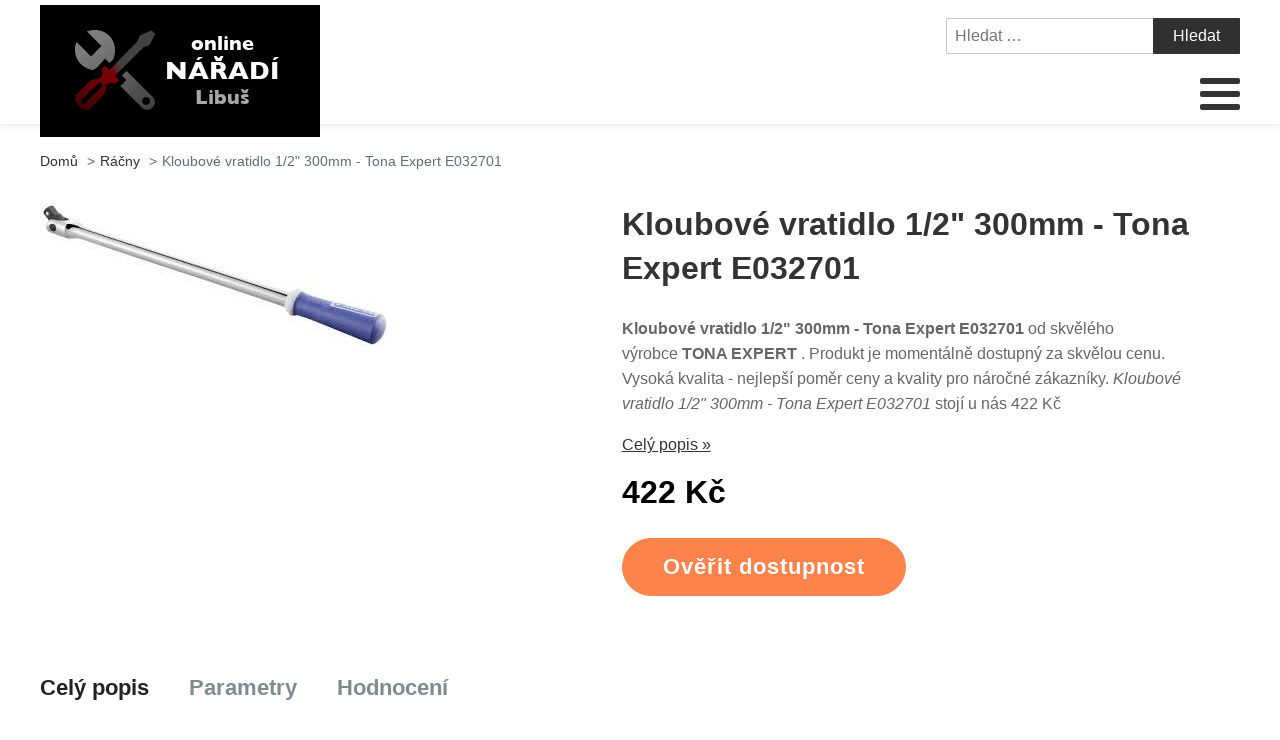

--- FILE ---
content_type: text/html; charset=UTF-8
request_url: https://www.naradi-libus.cz/kloubove-vratidlo-1-2-300mm-tona-expert-e032701/
body_size: 16646
content:
<!DOCTYPE html>
<html lang="cs" >
<head>
<meta charset="UTF-8">
<meta name="viewport" content="width=device-width, initial-scale=1.0">
<!-- WP_HEAD() START -->
<title>Kloubové vratidlo 1/2&quot; 300mm - Tona Expert E032701 | Nářadí-Libuš.cz</title>
<meta name="description" content="Kloubové vratidlo 1/2&quot; 300mm - Tona Expert E032701 značky TONA EXPERT - zboží můžete právě teď pořídit za super cenu. Kupte si tento produkt bezpečne a rychle online. Kloubové vratidlo 1/2&quot; 300mm - Tona Expert E032701 - nyní pořídíte od 422 Kč">
<meta name="robots" content="index, follow">
<meta name="googlebot" content="index, follow, max-snippet:-1, max-image-preview:large, max-video-preview:-1">
<meta name="bingbot" content="index, follow, max-snippet:-1, max-image-preview:large, max-video-preview:-1">
<link rel="canonical" href="https://www.naradi-libus.cz/kloubove-vratidlo-1-2-300mm-tona-expert-e032701/">
<link rel='stylesheet' id='wp-block-library-css' href='https://www.naradi-libus.cz/wp-includes/css/dist/block-library/style.min.css?ver=bb1305ce67e400a97216dcc5b21bd742' type='text/css' media='all' />
<link rel='stylesheet' id='a-z-listing-block-css' href='https://www.naradi-libus.cz/wp-content/plugins/a-z-listing/css/a-z-listing-default.css?ver=4.3.1' type='text/css' media='all' />
<style id='wpseopress-local-business-style-inline-css' type='text/css'>
span.wp-block-wpseopress-local-business-field{margin-right:8px}

</style>
<link rel='stylesheet' id='classic-theme-styles-css' href='https://www.naradi-libus.cz/wp-includes/css/classic-themes.min.css?ver=bb1305ce67e400a97216dcc5b21bd742' type='text/css' media='all' />
<style id='global-styles-inline-css' type='text/css'>
body{--wp--preset--color--black: #000000;--wp--preset--color--cyan-bluish-gray: #abb8c3;--wp--preset--color--white: #ffffff;--wp--preset--color--pale-pink: #f78da7;--wp--preset--color--vivid-red: #cf2e2e;--wp--preset--color--luminous-vivid-orange: #ff6900;--wp--preset--color--luminous-vivid-amber: #fcb900;--wp--preset--color--light-green-cyan: #7bdcb5;--wp--preset--color--vivid-green-cyan: #00d084;--wp--preset--color--pale-cyan-blue: #8ed1fc;--wp--preset--color--vivid-cyan-blue: #0693e3;--wp--preset--color--vivid-purple: #9b51e0;--wp--preset--gradient--vivid-cyan-blue-to-vivid-purple: linear-gradient(135deg,rgba(6,147,227,1) 0%,rgb(155,81,224) 100%);--wp--preset--gradient--light-green-cyan-to-vivid-green-cyan: linear-gradient(135deg,rgb(122,220,180) 0%,rgb(0,208,130) 100%);--wp--preset--gradient--luminous-vivid-amber-to-luminous-vivid-orange: linear-gradient(135deg,rgba(252,185,0,1) 0%,rgba(255,105,0,1) 100%);--wp--preset--gradient--luminous-vivid-orange-to-vivid-red: linear-gradient(135deg,rgba(255,105,0,1) 0%,rgb(207,46,46) 100%);--wp--preset--gradient--very-light-gray-to-cyan-bluish-gray: linear-gradient(135deg,rgb(238,238,238) 0%,rgb(169,184,195) 100%);--wp--preset--gradient--cool-to-warm-spectrum: linear-gradient(135deg,rgb(74,234,220) 0%,rgb(151,120,209) 20%,rgb(207,42,186) 40%,rgb(238,44,130) 60%,rgb(251,105,98) 80%,rgb(254,248,76) 100%);--wp--preset--gradient--blush-light-purple: linear-gradient(135deg,rgb(255,206,236) 0%,rgb(152,150,240) 100%);--wp--preset--gradient--blush-bordeaux: linear-gradient(135deg,rgb(254,205,165) 0%,rgb(254,45,45) 50%,rgb(107,0,62) 100%);--wp--preset--gradient--luminous-dusk: linear-gradient(135deg,rgb(255,203,112) 0%,rgb(199,81,192) 50%,rgb(65,88,208) 100%);--wp--preset--gradient--pale-ocean: linear-gradient(135deg,rgb(255,245,203) 0%,rgb(182,227,212) 50%,rgb(51,167,181) 100%);--wp--preset--gradient--electric-grass: linear-gradient(135deg,rgb(202,248,128) 0%,rgb(113,206,126) 100%);--wp--preset--gradient--midnight: linear-gradient(135deg,rgb(2,3,129) 0%,rgb(40,116,252) 100%);--wp--preset--duotone--dark-grayscale: url('#wp-duotone-dark-grayscale');--wp--preset--duotone--grayscale: url('#wp-duotone-grayscale');--wp--preset--duotone--purple-yellow: url('#wp-duotone-purple-yellow');--wp--preset--duotone--blue-red: url('#wp-duotone-blue-red');--wp--preset--duotone--midnight: url('#wp-duotone-midnight');--wp--preset--duotone--magenta-yellow: url('#wp-duotone-magenta-yellow');--wp--preset--duotone--purple-green: url('#wp-duotone-purple-green');--wp--preset--duotone--blue-orange: url('#wp-duotone-blue-orange');--wp--preset--font-size--small: 13px;--wp--preset--font-size--medium: 20px;--wp--preset--font-size--large: 36px;--wp--preset--font-size--x-large: 42px;--wp--preset--spacing--20: 0.44rem;--wp--preset--spacing--30: 0.67rem;--wp--preset--spacing--40: 1rem;--wp--preset--spacing--50: 1.5rem;--wp--preset--spacing--60: 2.25rem;--wp--preset--spacing--70: 3.38rem;--wp--preset--spacing--80: 5.06rem;--wp--preset--shadow--natural: 6px 6px 9px rgba(0, 0, 0, 0.2);--wp--preset--shadow--deep: 12px 12px 50px rgba(0, 0, 0, 0.4);--wp--preset--shadow--sharp: 6px 6px 0px rgba(0, 0, 0, 0.2);--wp--preset--shadow--outlined: 6px 6px 0px -3px rgba(255, 255, 255, 1), 6px 6px rgba(0, 0, 0, 1);--wp--preset--shadow--crisp: 6px 6px 0px rgba(0, 0, 0, 1);}:where(.is-layout-flex){gap: 0.5em;}body .is-layout-flow > .alignleft{float: left;margin-inline-start: 0;margin-inline-end: 2em;}body .is-layout-flow > .alignright{float: right;margin-inline-start: 2em;margin-inline-end: 0;}body .is-layout-flow > .aligncenter{margin-left: auto !important;margin-right: auto !important;}body .is-layout-constrained > .alignleft{float: left;margin-inline-start: 0;margin-inline-end: 2em;}body .is-layout-constrained > .alignright{float: right;margin-inline-start: 2em;margin-inline-end: 0;}body .is-layout-constrained > .aligncenter{margin-left: auto !important;margin-right: auto !important;}body .is-layout-constrained > :where(:not(.alignleft):not(.alignright):not(.alignfull)){max-width: var(--wp--style--global--content-size);margin-left: auto !important;margin-right: auto !important;}body .is-layout-constrained > .alignwide{max-width: var(--wp--style--global--wide-size);}body .is-layout-flex{display: flex;}body .is-layout-flex{flex-wrap: wrap;align-items: center;}body .is-layout-flex > *{margin: 0;}:where(.wp-block-columns.is-layout-flex){gap: 2em;}.has-black-color{color: var(--wp--preset--color--black) !important;}.has-cyan-bluish-gray-color{color: var(--wp--preset--color--cyan-bluish-gray) !important;}.has-white-color{color: var(--wp--preset--color--white) !important;}.has-pale-pink-color{color: var(--wp--preset--color--pale-pink) !important;}.has-vivid-red-color{color: var(--wp--preset--color--vivid-red) !important;}.has-luminous-vivid-orange-color{color: var(--wp--preset--color--luminous-vivid-orange) !important;}.has-luminous-vivid-amber-color{color: var(--wp--preset--color--luminous-vivid-amber) !important;}.has-light-green-cyan-color{color: var(--wp--preset--color--light-green-cyan) !important;}.has-vivid-green-cyan-color{color: var(--wp--preset--color--vivid-green-cyan) !important;}.has-pale-cyan-blue-color{color: var(--wp--preset--color--pale-cyan-blue) !important;}.has-vivid-cyan-blue-color{color: var(--wp--preset--color--vivid-cyan-blue) !important;}.has-vivid-purple-color{color: var(--wp--preset--color--vivid-purple) !important;}.has-black-background-color{background-color: var(--wp--preset--color--black) !important;}.has-cyan-bluish-gray-background-color{background-color: var(--wp--preset--color--cyan-bluish-gray) !important;}.has-white-background-color{background-color: var(--wp--preset--color--white) !important;}.has-pale-pink-background-color{background-color: var(--wp--preset--color--pale-pink) !important;}.has-vivid-red-background-color{background-color: var(--wp--preset--color--vivid-red) !important;}.has-luminous-vivid-orange-background-color{background-color: var(--wp--preset--color--luminous-vivid-orange) !important;}.has-luminous-vivid-amber-background-color{background-color: var(--wp--preset--color--luminous-vivid-amber) !important;}.has-light-green-cyan-background-color{background-color: var(--wp--preset--color--light-green-cyan) !important;}.has-vivid-green-cyan-background-color{background-color: var(--wp--preset--color--vivid-green-cyan) !important;}.has-pale-cyan-blue-background-color{background-color: var(--wp--preset--color--pale-cyan-blue) !important;}.has-vivid-cyan-blue-background-color{background-color: var(--wp--preset--color--vivid-cyan-blue) !important;}.has-vivid-purple-background-color{background-color: var(--wp--preset--color--vivid-purple) !important;}.has-black-border-color{border-color: var(--wp--preset--color--black) !important;}.has-cyan-bluish-gray-border-color{border-color: var(--wp--preset--color--cyan-bluish-gray) !important;}.has-white-border-color{border-color: var(--wp--preset--color--white) !important;}.has-pale-pink-border-color{border-color: var(--wp--preset--color--pale-pink) !important;}.has-vivid-red-border-color{border-color: var(--wp--preset--color--vivid-red) !important;}.has-luminous-vivid-orange-border-color{border-color: var(--wp--preset--color--luminous-vivid-orange) !important;}.has-luminous-vivid-amber-border-color{border-color: var(--wp--preset--color--luminous-vivid-amber) !important;}.has-light-green-cyan-border-color{border-color: var(--wp--preset--color--light-green-cyan) !important;}.has-vivid-green-cyan-border-color{border-color: var(--wp--preset--color--vivid-green-cyan) !important;}.has-pale-cyan-blue-border-color{border-color: var(--wp--preset--color--pale-cyan-blue) !important;}.has-vivid-cyan-blue-border-color{border-color: var(--wp--preset--color--vivid-cyan-blue) !important;}.has-vivid-purple-border-color{border-color: var(--wp--preset--color--vivid-purple) !important;}.has-vivid-cyan-blue-to-vivid-purple-gradient-background{background: var(--wp--preset--gradient--vivid-cyan-blue-to-vivid-purple) !important;}.has-light-green-cyan-to-vivid-green-cyan-gradient-background{background: var(--wp--preset--gradient--light-green-cyan-to-vivid-green-cyan) !important;}.has-luminous-vivid-amber-to-luminous-vivid-orange-gradient-background{background: var(--wp--preset--gradient--luminous-vivid-amber-to-luminous-vivid-orange) !important;}.has-luminous-vivid-orange-to-vivid-red-gradient-background{background: var(--wp--preset--gradient--luminous-vivid-orange-to-vivid-red) !important;}.has-very-light-gray-to-cyan-bluish-gray-gradient-background{background: var(--wp--preset--gradient--very-light-gray-to-cyan-bluish-gray) !important;}.has-cool-to-warm-spectrum-gradient-background{background: var(--wp--preset--gradient--cool-to-warm-spectrum) !important;}.has-blush-light-purple-gradient-background{background: var(--wp--preset--gradient--blush-light-purple) !important;}.has-blush-bordeaux-gradient-background{background: var(--wp--preset--gradient--blush-bordeaux) !important;}.has-luminous-dusk-gradient-background{background: var(--wp--preset--gradient--luminous-dusk) !important;}.has-pale-ocean-gradient-background{background: var(--wp--preset--gradient--pale-ocean) !important;}.has-electric-grass-gradient-background{background: var(--wp--preset--gradient--electric-grass) !important;}.has-midnight-gradient-background{background: var(--wp--preset--gradient--midnight) !important;}.has-small-font-size{font-size: var(--wp--preset--font-size--small) !important;}.has-medium-font-size{font-size: var(--wp--preset--font-size--medium) !important;}.has-large-font-size{font-size: var(--wp--preset--font-size--large) !important;}.has-x-large-font-size{font-size: var(--wp--preset--font-size--x-large) !important;}
.wp-block-navigation a:where(:not(.wp-element-button)){color: inherit;}
:where(.wp-block-columns.is-layout-flex){gap: 2em;}
.wp-block-pullquote{font-size: 1.5em;line-height: 1.6;}
</style>
<link rel='stylesheet' id='kk-star-ratings-css' href='https://www.naradi-libus.cz/wp-content/plugins/kk-star-ratings/public/css/kk-star-ratings.css?ver=999999999' type='text/css' media='all' />
<style id='kk-star-ratings-inline-css' type='text/css'>
.kk-star-ratings .kksr-stars .kksr-star {
        margin-right: 5px;
    }
    [dir="rtl"] .kk-star-ratings .kksr-stars .kksr-star {
        margin-left: 5px;
        margin-right: 0;
    }
</style>
<link rel='stylesheet' id='oxygen-css' href='https://www.naradi-libus.cz/wp-content/plugins/oxygen/component-framework/oxygen.css?ver=4.5' type='text/css' media='all' />
<link rel='stylesheet' id='dashicons-css' href='https://www.naradi-libus.cz/wp-includes/css/dashicons.min.css?ver=bb1305ce67e400a97216dcc5b21bd742' type='text/css' media='all' />
<link rel='stylesheet' id='a-z-listing-css' href='https://www.naradi-libus.cz/wp-content/plugins/a-z-listing/css/a-z-listing-default.css?ver=4.3.1' type='text/css' media='all' />
<link rel='stylesheet' id='wh-style-css' href='https://www.naradi-libus.cz/wp-content/plugins/search-whisper//css/whisperer.css?ver=bb1305ce67e400a97216dcc5b21bd742' type='text/css' media='all' />
<script type='text/javascript' src='https://www.naradi-libus.cz/wp-includes/js/jquery/jquery.min.js?ver=3.6.4' id='jquery-core-js'></script>
<script type='text/javascript' id='wh-scripts-js-extra'>
/* <![CDATA[ */
var wh_scripts = {"ajax_url":"https:\/\/www.naradi-libus.cz\/wp-admin\/admin-ajax.php","home_url":"https:\/\/www.naradi-libus.cz\/"};
/* ]]> */
</script>
<script type='text/javascript' src='https://www.naradi-libus.cz/wp-content/plugins/search-whisper//js/i-functions.js?ver=1.0' id='wh-scripts-js'></script>
<link rel="https://api.w.org/" href="https://www.naradi-libus.cz/wp-json/" /><link rel="alternate" type="application/json" href="https://www.naradi-libus.cz/wp-json/wp/v2/posts/9249" /><link rel="EditURI" type="application/rsd+xml" title="RSD" href="https://www.naradi-libus.cz/xmlrpc.php?rsd" />
<link rel="wlwmanifest" type="application/wlwmanifest+xml" href="https://www.naradi-libus.cz/wp-includes/wlwmanifest.xml" />

<link rel='shortlink' href='https://www.naradi-libus.cz/?p=9249' />
<link rel="alternate" type="application/json+oembed" href="https://www.naradi-libus.cz/wp-json/oembed/1.0/embed?url=https%3A%2F%2Fwww.naradi-libus.cz%2Fkloubove-vratidlo-1-2-300mm-tona-expert-e032701%2F" />
<link rel="alternate" type="text/xml+oembed" href="https://www.naradi-libus.cz/wp-json/oembed/1.0/embed?url=https%3A%2F%2Fwww.naradi-libus.cz%2Fkloubove-vratidlo-1-2-300mm-tona-expert-e032701%2F&#038;format=xml" />
<script type="application/ld+json">{
    "@context": "https://schema.org/",
    "@type": "Product",
    "sku": "{sku}",
    "name": "{title}",
    "gtin": "{gtin}",
    "description": "{popis}",
    "image": "{image}",
        
    "offers": {
        "@type": "Offer",
        "price": "{price}",
        "priceCurrency": "CZK",
        "itemCondition": "http://schema.org/NewCondition",
        "availability": "http://schema.org/InStock",
        "url": "{url}"
    },            
    "brand": {
        "@type": "Thing",
        "name": "{brand}"
    },       
    "aggregateRating": {
        "@type": "AggregateRating",
        "ratingValue": "{score}",
        "bestRating": "{best}",
        "ratingCount": "{count}"
    }
}</script><style>.breadcrumb {list-style: none;margin:0}.breadcrumb li {margin:0;display:inline-block;position:relative;}.breadcrumb li::after{content:' > ';margin-left:5px;margin-right:5px;}.breadcrumb li:last-child::after{display:none}</style><link rel="icon" href="https://www.naradi-libus.cz/wp-content/uploads/2021/11/favicon.png" sizes="32x32" />
<link rel="icon" href="https://www.naradi-libus.cz/wp-content/uploads/2021/11/favicon.png" sizes="192x192" />
<link rel="apple-touch-icon" href="https://www.naradi-libus.cz/wp-content/uploads/2021/11/favicon.png" />
<meta name="msapplication-TileImage" content="https://www.naradi-libus.cz/wp-content/uploads/2021/11/favicon.png" />
<link rel='stylesheet' id='oxygen-cache-295-css' href='//www.naradi-libus.cz/wp-content/uploads/oxygen/css/od-stejneho-vyrobce-detail-produktu-295.css?cache=1623931606&#038;ver=bb1305ce67e400a97216dcc5b21bd742' type='text/css' media='all' />
<link rel='stylesheet' id='oxygen-cache-296-css' href='//www.naradi-libus.cz/wp-content/uploads/oxygen/css/produkty-ze-stejne-kategorie-detail-produktu-296.css?cache=1627373180&#038;ver=bb1305ce67e400a97216dcc5b21bd742' type='text/css' media='all' />
<link rel='stylesheet' id='oxygen-cache-293-css' href='//www.naradi-libus.cz/wp-content/uploads/oxygen/css/podobne-produkty-detail-produktu-293.css?cache=1633683646&#038;ver=bb1305ce67e400a97216dcc5b21bd742' type='text/css' media='all' />
<link rel='stylesheet' id='oxygen-cache-344-css' href='//www.naradi-libus.cz/wp-content/uploads/oxygen/css/main-single-344.css?cache=1634585611&#038;ver=bb1305ce67e400a97216dcc5b21bd742' type='text/css' media='all' />
<link rel='stylesheet' id='oxygen-cache-10-css' href='//www.naradi-libus.cz/wp-content/uploads/oxygen/css/default-post-10.css?cache=1634591361&#038;ver=bb1305ce67e400a97216dcc5b21bd742' type='text/css' media='all' />
<link rel='stylesheet' id='oxygen-universal-styles-css' href='//www.naradi-libus.cz/wp-content/uploads/oxygen/css/universal.css?cache=1638599748&#038;ver=bb1305ce67e400a97216dcc5b21bd742' type='text/css' media='all' />
<!-- END OF WP_HEAD() -->
</head>
<body class="post-template-default single single-post postid-9249 single-format-standard  wp-embed-responsive oxygen-body" >

<svg xmlns="http://www.w3.org/2000/svg" viewBox="0 0 0 0" width="0" height="0" focusable="false" role="none" style="visibility: hidden; position: absolute; left: -9999px; overflow: hidden;" ><defs><filter id="wp-duotone-dark-grayscale"><feColorMatrix color-interpolation-filters="sRGB" type="matrix" values=" .299 .587 .114 0 0 .299 .587 .114 0 0 .299 .587 .114 0 0 .299 .587 .114 0 0 " /><feComponentTransfer color-interpolation-filters="sRGB" ><feFuncR type="table" tableValues="0 0.49803921568627" /><feFuncG type="table" tableValues="0 0.49803921568627" /><feFuncB type="table" tableValues="0 0.49803921568627" /><feFuncA type="table" tableValues="1 1" /></feComponentTransfer><feComposite in2="SourceGraphic" operator="in" /></filter></defs></svg><svg xmlns="http://www.w3.org/2000/svg" viewBox="0 0 0 0" width="0" height="0" focusable="false" role="none" style="visibility: hidden; position: absolute; left: -9999px; overflow: hidden;" ><defs><filter id="wp-duotone-grayscale"><feColorMatrix color-interpolation-filters="sRGB" type="matrix" values=" .299 .587 .114 0 0 .299 .587 .114 0 0 .299 .587 .114 0 0 .299 .587 .114 0 0 " /><feComponentTransfer color-interpolation-filters="sRGB" ><feFuncR type="table" tableValues="0 1" /><feFuncG type="table" tableValues="0 1" /><feFuncB type="table" tableValues="0 1" /><feFuncA type="table" tableValues="1 1" /></feComponentTransfer><feComposite in2="SourceGraphic" operator="in" /></filter></defs></svg><svg xmlns="http://www.w3.org/2000/svg" viewBox="0 0 0 0" width="0" height="0" focusable="false" role="none" style="visibility: hidden; position: absolute; left: -9999px; overflow: hidden;" ><defs><filter id="wp-duotone-purple-yellow"><feColorMatrix color-interpolation-filters="sRGB" type="matrix" values=" .299 .587 .114 0 0 .299 .587 .114 0 0 .299 .587 .114 0 0 .299 .587 .114 0 0 " /><feComponentTransfer color-interpolation-filters="sRGB" ><feFuncR type="table" tableValues="0.54901960784314 0.98823529411765" /><feFuncG type="table" tableValues="0 1" /><feFuncB type="table" tableValues="0.71764705882353 0.25490196078431" /><feFuncA type="table" tableValues="1 1" /></feComponentTransfer><feComposite in2="SourceGraphic" operator="in" /></filter></defs></svg><svg xmlns="http://www.w3.org/2000/svg" viewBox="0 0 0 0" width="0" height="0" focusable="false" role="none" style="visibility: hidden; position: absolute; left: -9999px; overflow: hidden;" ><defs><filter id="wp-duotone-blue-red"><feColorMatrix color-interpolation-filters="sRGB" type="matrix" values=" .299 .587 .114 0 0 .299 .587 .114 0 0 .299 .587 .114 0 0 .299 .587 .114 0 0 " /><feComponentTransfer color-interpolation-filters="sRGB" ><feFuncR type="table" tableValues="0 1" /><feFuncG type="table" tableValues="0 0.27843137254902" /><feFuncB type="table" tableValues="0.5921568627451 0.27843137254902" /><feFuncA type="table" tableValues="1 1" /></feComponentTransfer><feComposite in2="SourceGraphic" operator="in" /></filter></defs></svg><svg xmlns="http://www.w3.org/2000/svg" viewBox="0 0 0 0" width="0" height="0" focusable="false" role="none" style="visibility: hidden; position: absolute; left: -9999px; overflow: hidden;" ><defs><filter id="wp-duotone-midnight"><feColorMatrix color-interpolation-filters="sRGB" type="matrix" values=" .299 .587 .114 0 0 .299 .587 .114 0 0 .299 .587 .114 0 0 .299 .587 .114 0 0 " /><feComponentTransfer color-interpolation-filters="sRGB" ><feFuncR type="table" tableValues="0 0" /><feFuncG type="table" tableValues="0 0.64705882352941" /><feFuncB type="table" tableValues="0 1" /><feFuncA type="table" tableValues="1 1" /></feComponentTransfer><feComposite in2="SourceGraphic" operator="in" /></filter></defs></svg><svg xmlns="http://www.w3.org/2000/svg" viewBox="0 0 0 0" width="0" height="0" focusable="false" role="none" style="visibility: hidden; position: absolute; left: -9999px; overflow: hidden;" ><defs><filter id="wp-duotone-magenta-yellow"><feColorMatrix color-interpolation-filters="sRGB" type="matrix" values=" .299 .587 .114 0 0 .299 .587 .114 0 0 .299 .587 .114 0 0 .299 .587 .114 0 0 " /><feComponentTransfer color-interpolation-filters="sRGB" ><feFuncR type="table" tableValues="0.78039215686275 1" /><feFuncG type="table" tableValues="0 0.94901960784314" /><feFuncB type="table" tableValues="0.35294117647059 0.47058823529412" /><feFuncA type="table" tableValues="1 1" /></feComponentTransfer><feComposite in2="SourceGraphic" operator="in" /></filter></defs></svg><svg xmlns="http://www.w3.org/2000/svg" viewBox="0 0 0 0" width="0" height="0" focusable="false" role="none" style="visibility: hidden; position: absolute; left: -9999px; overflow: hidden;" ><defs><filter id="wp-duotone-purple-green"><feColorMatrix color-interpolation-filters="sRGB" type="matrix" values=" .299 .587 .114 0 0 .299 .587 .114 0 0 .299 .587 .114 0 0 .299 .587 .114 0 0 " /><feComponentTransfer color-interpolation-filters="sRGB" ><feFuncR type="table" tableValues="0.65098039215686 0.40392156862745" /><feFuncG type="table" tableValues="0 1" /><feFuncB type="table" tableValues="0.44705882352941 0.4" /><feFuncA type="table" tableValues="1 1" /></feComponentTransfer><feComposite in2="SourceGraphic" operator="in" /></filter></defs></svg><svg xmlns="http://www.w3.org/2000/svg" viewBox="0 0 0 0" width="0" height="0" focusable="false" role="none" style="visibility: hidden; position: absolute; left: -9999px; overflow: hidden;" ><defs><filter id="wp-duotone-blue-orange"><feColorMatrix color-interpolation-filters="sRGB" type="matrix" values=" .299 .587 .114 0 0 .299 .587 .114 0 0 .299 .587 .114 0 0 .299 .587 .114 0 0 " /><feComponentTransfer color-interpolation-filters="sRGB" ><feFuncR type="table" tableValues="0.098039215686275 1" /><feFuncG type="table" tableValues="0 0.66274509803922" /><feFuncB type="table" tableValues="0.84705882352941 0.41960784313725" /><feFuncA type="table" tableValues="1 1" /></feComponentTransfer><feComposite in2="SourceGraphic" operator="in" /></filter></defs></svg>


						<header id="_header-3-4" class="oxy-header-wrapper oxy-overlay-header oxy-header" ><div id="_header_row-4-4" class="oxy-header-row" ><div class="oxy-header-container"><div id="_header_left-5-4" class="oxy-header-left" ><div id="div_block-207-11" class="ct-div-block" ><a id="link-8-4" class="ct-link dentist-header-logo" href="/" target="_self"  ><div id="shortcode-205-12" class="ct-shortcode" ><img src="/wp-content/uploads/2021/11/logo.png" alt="logo" width="220" height="80"></div></a><div id="div_block-216-11" class="ct-div-block" ><div id="div_block-229-11" class="ct-div-block" ><div id="fancy_icon-223-11" class="ct-fancy-icon" ><svg id="svg-fancy_icon-223-11"><use xlink:href="#FontAwesomeicon-search"></use></svg></div><div id="text_block-232-11" class="ct-text-block" >HLEDAT</div></div><div id="div_block-224-11" class="ct-div-block" ><nav id="_nav_menu-210-11" class="oxy-nav-menu oxy-nav-menu-dropdowns oxy-nav-menu-dropdown-arrow" ><div class='oxy-menu-toggle'><div class='oxy-nav-menu-hamburger-wrap'><div class='oxy-nav-menu-hamburger'><div class='oxy-nav-menu-hamburger-line'></div><div class='oxy-nav-menu-hamburger-line'></div><div class='oxy-nav-menu-hamburger-line'></div></div></div></div><div class="menu-main-menu-container"><ul id="menu-main-menu" class="oxy-nav-menu-list"><li id="menu-item-315" class="menu-item menu-item-type-post_type menu-item-object-page menu-item-home menu-item-315"><a href="https://www.naradi-libus.cz/">Domů</a></li>
<li id="menu-item-47524" class="menu-item menu-item-type-custom menu-item-object-custom menu-item-has-children menu-item-47524"><a href="https://www.naradi-libus.cz/dum-a-zahrada/dilna/rucni-naradi-dilna/">Ruční nářadí</a>
<ul class="sub-menu">
	<li id="menu-item-47535" class="menu-item menu-item-type-custom menu-item-object-custom menu-item-47535"><a href="https://www.naradi-libus.cz/dum-a-zahrada/dilna/rucni-naradi-dilna/klice-rucni-naradi-dilna/">Klíče</a></li>
	<li id="menu-item-47533" class="menu-item menu-item-type-custom menu-item-object-custom menu-item-47533"><a href="https://www.naradi-libus.cz/dum-a-zahrada/dilna/rucni-naradi-dilna/gola-sady-rucni-naradi-dilna/">Gola sady</a></li>
	<li id="menu-item-47525" class="menu-item menu-item-type-custom menu-item-object-custom menu-item-has-children menu-item-47525"><a href="https://www.naradi-libus.cz/?s=kleště">Kleště</a>
	<ul class="sub-menu">
		<li id="menu-item-47526" class="menu-item menu-item-type-custom menu-item-object-custom menu-item-47526"><a href="https://www.naradi-libus.cz/dum-a-zahrada/dilna/rucni-naradi-dilna/kleste-stipaci/">Kleště štípací</a></li>
		<li id="menu-item-47527" class="menu-item menu-item-type-custom menu-item-object-custom menu-item-47527"><a href="https://www.naradi-libus.cz/dum-a-zahrada/dilna/rucni-naradi-dilna/kleste-siko/">Kleště SIKO</a></li>
		<li id="menu-item-47528" class="menu-item menu-item-type-custom menu-item-object-custom menu-item-47528"><a href="https://www.naradi-libus.cz/dum-a-zahrada/dilna/rucni-naradi-dilna/kleste-montazni/">Kleště montážní</a></li>
		<li id="menu-item-47529" class="menu-item menu-item-type-custom menu-item-object-custom menu-item-47529"><a href="https://www.naradi-libus.cz/dum-a-zahrada/dilna/rucni-naradi-dilna/kleste-kombinovane/">Kleště kombinované</a></li>
		<li id="menu-item-47530" class="menu-item menu-item-type-custom menu-item-object-custom menu-item-47530"><a href="https://www.naradi-libus.cz/dum-a-zahrada/dilna/rucni-naradi-dilna/kleste-odizolovaci/">Kleště odizolovací</a></li>
		<li id="menu-item-47531" class="menu-item menu-item-type-custom menu-item-object-custom menu-item-47531"><a href="https://www.naradi-libus.cz/dum-a-zahrada/dilna/rucni-naradi-dilna/kleste-lisovaci/">Kleště lisovací</a></li>
		<li id="menu-item-47532" class="menu-item menu-item-type-custom menu-item-object-custom menu-item-47532"><a href="https://www.naradi-libus.cz/dum-a-zahrada/dilna/rucni-naradi-dilna/kleste-armovaci/">Kleště armovací</a></li>
		<li id="menu-item-47584" class="menu-item menu-item-type-custom menu-item-object-custom menu-item-47584"><a href="https://www.naradi-libus.cz/kleste-specialni-pro-servis/">Kleště speciální pro servis</a></li>
		<li id="menu-item-47582" class="menu-item menu-item-type-custom menu-item-object-custom menu-item-47582"><a href="https://www.naradi-libus.cz/kleste-na-jemnou-mechaniku/">Kleště na jemnou mechaniku</a></li>
		<li id="menu-item-47583" class="menu-item menu-item-type-custom menu-item-object-custom menu-item-47583"><a href="https://www.naradi-libus.cz/kleste-na-segrovky/">Kleště na segrovky</a></li>
	</ul>
</li>
	<li id="menu-item-47571" class="menu-item menu-item-type-custom menu-item-object-custom menu-item-47571"><a href="https://www.naradi-libus.cz/dum-a-zahrada/dilna/elektricke-naradi-dilna/razove-utahovaky/">Rázové utahováky</a></li>
	<li id="menu-item-47600" class="menu-item menu-item-type-custom menu-item-object-custom menu-item-47600"><a href="https://www.naradi-libus.cz/sroubovaky/">Šroubováky</a></li>
	<li id="menu-item-47579" class="menu-item menu-item-type-custom menu-item-object-custom menu-item-47579"><a href="https://www.naradi-libus.cz/jednotlive-zavitniky-a-ocka/">Jednotlivé závitníky a očka</a></li>
	<li id="menu-item-47581" class="menu-item menu-item-type-custom menu-item-object-custom menu-item-47581"><a href="https://www.naradi-libus.cz/kladiva/">Kladiva</a></li>
	<li id="menu-item-47587" class="menu-item menu-item-type-custom menu-item-object-custom menu-item-47587"><a href="https://www.naradi-libus.cz/meridla/">Měřidla</a></li>
	<li id="menu-item-47539" class="menu-item menu-item-type-custom menu-item-object-custom menu-item-47539"><a href="https://www.naradi-libus.cz/dum-a-zahrada/dilna/rucni-naradi-dilna/pracovni-noze/">Pracovní nože</a></li>
	<li id="menu-item-47523" class="menu-item menu-item-type-custom menu-item-object-custom menu-item-47523"><a href="https://www.naradi-libus.cz/dum-a-zahrada/dilna/rucni-naradi-dilna/dlata/">Dláta</a></li>
	<li id="menu-item-47522" class="menu-item menu-item-type-custom menu-item-object-custom menu-item-47522"><a href="https://www.naradi-libus.cz/dum-a-zahrada/dilna/kufry-a-poradace-na-naradi/">Kufry a pořadače na nářadí</a></li>
	<li id="menu-item-47538" class="menu-item menu-item-type-custom menu-item-object-custom menu-item-47538"><a href="https://www.naradi-libus.cz/dum-a-zahrada/dilna/rucni-naradi-dilna/prislusenstvi-ke-gola-sadam/">Příslušenství ke gola sadám</a></li>
</ul>
</li>
<li id="menu-item-47506" class="menu-item menu-item-type-custom menu-item-object-custom menu-item-has-children menu-item-47506"><a href="https://www.naradi-libus.cz/elektricke-naradi/">Elektrické nářadí</a>
<ul class="sub-menu">
	<li id="menu-item-47508" class="menu-item menu-item-type-custom menu-item-object-custom menu-item-47508"><a href="https://www.naradi-libus.cz/elektricke-naradi/akumulatorove-naradi/">AKU nářadí</a></li>
	<li id="menu-item-47507" class="menu-item menu-item-type-custom menu-item-object-custom menu-item-47507"><a href="https://www.naradi-libus.cz/elektricke-naradi/aku-vrtacky/">AKU vrtačky</a></li>
	<li id="menu-item-47509" class="menu-item menu-item-type-custom menu-item-object-custom menu-item-47509"><a href="https://www.naradi-libus.cz/elektricke-naradi/akumulatory-a-nabijecky/">Akumulátory, nabíječky</a></li>
	<li id="menu-item-47516" class="menu-item menu-item-type-custom menu-item-object-custom menu-item-47516"><a href="https://www.naradi-libus.cz/elektricke-naradi/vrtacky-elektricke-naradi/">Vrtačky</a></li>
	<li id="menu-item-47510" class="menu-item menu-item-type-custom menu-item-object-custom menu-item-47510"><a href="https://www.naradi-libus.cz/elektricke-naradi/brusky/">Brusky</a></li>
	<li id="menu-item-47515" class="menu-item menu-item-type-custom menu-item-object-custom menu-item-47515"><a href="https://www.naradi-libus.cz/elektricke-naradi/stolni-brusky/">Stolní brusky</a></li>
	<li id="menu-item-47512" class="menu-item menu-item-type-custom menu-item-object-custom menu-item-47512"><a href="https://www.naradi-libus.cz/elektricke-naradi/pily/">Pily</a></li>
	<li id="menu-item-47511" class="menu-item menu-item-type-custom menu-item-object-custom menu-item-47511"><a href="https://www.naradi-libus.cz/elektricke-naradi/kotoucove-pily/">Kotoučové pily</a></li>
	<li id="menu-item-47513" class="menu-item menu-item-type-custom menu-item-object-custom menu-item-47513"><a href="https://www.naradi-libus.cz/elektricke-naradi/pily-ocasky/">Pily ocasky</a></li>
	<li id="menu-item-47574" class="menu-item menu-item-type-custom menu-item-object-custom menu-item-47574"><a href="https://www.naradi-libus.cz/dum-a-zahrada/dilna/elektricke-naradi-dilna/svarecky-elektricke-naradi-dilna/">Svářečky</a></li>
	<li id="menu-item-47572" class="menu-item menu-item-type-custom menu-item-object-custom menu-item-47572"><a href="https://www.naradi-libus.cz/dum-a-zahrada/dilna/elektricke-naradi-dilna/sponkovacky-a-nastrelovacky/">Sponkovačky a nastřelovačky</a></li>
	<li id="menu-item-47573" class="menu-item menu-item-type-custom menu-item-object-custom menu-item-47573"><a href="https://www.naradi-libus.cz/dum-a-zahrada/dilna/elektricke-naradi-dilna/elektricka-kladiva/">Elektrická kladiva</a></li>
	<li id="menu-item-47514" class="menu-item menu-item-type-custom menu-item-object-custom menu-item-47514"><a href="https://www.naradi-libus.cz/elektricke-naradi/pistole-horkovzdusne-elektricke-naradi/">Horkovzdušné pistole</a></li>
	<li id="menu-item-47517" class="menu-item menu-item-type-custom menu-item-object-custom menu-item-47517"><a href="https://www.naradi-libus.cz/elektricke-naradi/prislusenstvi-k-elektrickemu-naradi/">Příslušenství k elektrickému nářadí</a></li>
	<li id="menu-item-47518" class="menu-item menu-item-type-custom menu-item-object-custom menu-item-47518"><a href="https://www.naradi-libus.cz/elektricke-naradi/">Zobrazit všechno nářadí</a></li>
</ul>
</li>
<li id="menu-item-47595" class="menu-item menu-item-type-custom menu-item-object-custom menu-item-has-children menu-item-47595"><a href="#">Příslušenství</a>
<ul class="sub-menu">
	<li id="menu-item-47610" class="menu-item menu-item-type-custom menu-item-object-custom menu-item-47610"><a href="https://www.naradi-libus.cz/vrtaky/">Vrtáky</a></li>
	<li id="menu-item-47593" class="menu-item menu-item-type-custom menu-item-object-custom menu-item-47593"><a href="https://www.naradi-libus.cz/racny/">Ráčny</a></li>
	<li id="menu-item-47592" class="menu-item menu-item-type-custom menu-item-object-custom menu-item-47592"><a href="https://www.naradi-libus.cz/racnove-klice/">Ráčnové klíče</a></li>
	<li id="menu-item-47590" class="menu-item menu-item-type-custom menu-item-object-custom menu-item-47590"><a href="https://www.naradi-libus.cz/ploche-klice-otevrene/">Ploché klíče (otevřené)</a></li>
	<li id="menu-item-47588" class="menu-item menu-item-type-custom menu-item-object-custom menu-item-47588"><a href="https://www.naradi-libus.cz/ockoploche-klice/">Očkoploché klíče</a></li>
	<li id="menu-item-47589" class="menu-item menu-item-type-custom menu-item-object-custom menu-item-47589"><a href="https://www.naradi-libus.cz/ockove-klice/">Očkové klíče</a></li>
	<li id="menu-item-47585" class="menu-item menu-item-type-custom menu-item-object-custom menu-item-47585"><a href="https://www.naradi-libus.cz/klice-imbus/">Klíče imbus</a></li>
	<li id="menu-item-47586" class="menu-item menu-item-type-custom menu-item-object-custom menu-item-47586"><a href="https://www.naradi-libus.cz/klice-torx/">Klíče Torx</a></li>
	<li id="menu-item-47598" class="menu-item menu-item-type-custom menu-item-object-custom menu-item-47598"><a href="https://www.naradi-libus.cz/specialni-klice/">Speciální klíče</a></li>
	<li id="menu-item-47553" class="menu-item menu-item-type-custom menu-item-object-custom menu-item-has-children menu-item-47553"><a href="https://www.naradi-libus.cz/bity-a-nastavce-2/">Bity a nástavce</a>
	<ul class="sub-menu">
		<li id="menu-item-47555" class="menu-item menu-item-type-custom menu-item-object-custom menu-item-47555"><a href="https://www.naradi-libus.cz/bity-a-nastavce-2/jednotlive-bity-bity-a-nastavce-2/">Jednotlivé bity</a></li>
		<li id="menu-item-47557" class="menu-item menu-item-type-custom menu-item-object-custom menu-item-47557"><a href="https://www.naradi-libus.cz/bity-a-nastavce-2/sady-bitu-bity-a-nastavce-2/">Sady bitů</a></li>
		<li id="menu-item-47556" class="menu-item menu-item-type-custom menu-item-object-custom menu-item-47556"><a href="https://www.naradi-libus.cz/bity-a-nastavce-2/nastavce/">Nástavce</a></li>
		<li id="menu-item-47558" class="menu-item menu-item-type-custom menu-item-object-custom menu-item-47558"><a href="https://www.naradi-libus.cz/boxy/">Boxy</a></li>
	</ul>
</li>
	<li id="menu-item-47576" class="menu-item menu-item-type-custom menu-item-object-custom menu-item-47576"><a href="https://www.naradi-libus.cz/hlavice-jednotlive/">Hlavice jednotlivé</a></li>
	<li id="menu-item-47577" class="menu-item menu-item-type-custom menu-item-object-custom menu-item-47577"><a href="https://www.naradi-libus.cz/hlavice-specialni-a-palcove/">Hlavice speciální a palcové</a></li>
	<li id="menu-item-47597" class="menu-item menu-item-type-custom menu-item-object-custom menu-item-47597"><a href="https://www.naradi-libus.cz/sady-hlavic/">Sady hlavic</a></li>
	<li id="menu-item-47575" class="menu-item menu-item-type-custom menu-item-object-custom menu-item-47575"><a href="https://www.naradi-libus.cz/hlavice-2/">Hlavice</a></li>
</ul>
</li>
<li id="menu-item-47559" class="menu-item menu-item-type-custom menu-item-object-custom menu-item-has-children menu-item-47559"><a href="#">Dílna</a>
<ul class="sub-menu">
	<li id="menu-item-47608" class="menu-item menu-item-type-custom menu-item-object-custom menu-item-47608"><a href="https://www.naradi-libus.cz/sverky-a-upinaky/">Svěráky, upínáky</a></li>
	<li id="menu-item-47560" class="menu-item menu-item-type-custom menu-item-object-custom menu-item-47560"><a href="https://www.naradi-libus.cz/brusne-kotouce/">Brusné kotouče</a></li>
	<li id="menu-item-47561" class="menu-item menu-item-type-custom menu-item-object-custom menu-item-47561"><a href="https://www.naradi-libus.cz/brusne-papiry/">Brusné papíry</a></li>
	<li id="menu-item-47594" class="menu-item menu-item-type-custom menu-item-object-custom menu-item-47594"><a href="https://www.naradi-libus.cz/rezivo/">Řezivo</a></li>
	<li id="menu-item-47562" class="menu-item menu-item-type-custom menu-item-object-custom menu-item-47562"><a href="https://www.naradi-libus.cz/dilensky-nabytek-2/">Dílenský nábytek</a></li>
	<li id="menu-item-47563" class="menu-item menu-item-type-custom menu-item-object-custom menu-item-47563"><a href="https://www.naradi-libus.cz/dilenske-sveraky-2/">Dílenské svěráky</a></li>
	<li id="menu-item-47596" class="menu-item menu-item-type-custom menu-item-object-custom menu-item-47596"><a href="https://www.naradi-libus.cz/ruzny-spotrebni-material/">Spotřební materiál</a></li>
	<li id="menu-item-47599" class="menu-item menu-item-type-custom menu-item-object-custom menu-item-47599"><a href="https://www.naradi-libus.cz/spojovaci/">Spojovací materiál</a></li>
	<li id="menu-item-47520" class="menu-item menu-item-type-custom menu-item-object-custom menu-item-47520"><a href="https://www.naradi-libus.cz/dum-a-zahrada/dilna/dilenske-vybaveni/dilensky-nabytek-dilenske-vybaveni/kufry-a-organizery-na-naradi/">Kufry a organizérny na nářadí</a></li>
</ul>
</li>
<li id="menu-item-47519" class="menu-item menu-item-type-custom menu-item-object-custom menu-item-has-children menu-item-47519"><a href="https://www.naradi-libus.cz/dum-a-zahrada/zahrada-dum-a-zahrada/zahradni-naradi/">Zahradní nářadí</a>
<ul class="sub-menu">
	<li id="menu-item-47551" class="menu-item menu-item-type-custom menu-item-object-custom menu-item-47551"><a href="https://www.naradi-libus.cz/dum-a-zahrada/zahrada-dum-a-zahrada/zahradni-naradi/zahradni-nuzky/">Zahradní nůžky</a></li>
	<li id="menu-item-47540" class="menu-item menu-item-type-custom menu-item-object-custom menu-item-47540"><a href="https://www.naradi-libus.cz/dum-a-zahrada/zahrada-dum-a-zahrada/zahradni-naradi/dvourucni-nuzky/">Dvouruční nůžky</a></li>
	<li id="menu-item-47541" class="menu-item menu-item-type-custom menu-item-object-custom menu-item-47541"><a href="https://www.naradi-libus.cz/dum-a-zahrada/zahrada-dum-a-zahrada/zahradni-naradi/hrabe-zahradni-naradi/">Hrábě</a></li>
	<li id="menu-item-47549" class="menu-item menu-item-type-custom menu-item-object-custom menu-item-47549"><a href="https://www.naradi-libus.cz/dum-a-zahrada/zahrada-dum-a-zahrada/zahradni-naradi/sekery/">Sekery</a></li>
	<li id="menu-item-47547" class="menu-item menu-item-type-custom menu-item-object-custom menu-item-47547"><a href="https://www.naradi-libus.cz/dum-a-zahrada/zahrada-dum-a-zahrada/zahradni-naradi/rucni-pily/">Ruční pily</a></li>
	<li id="menu-item-47543" class="menu-item menu-item-type-custom menu-item-object-custom menu-item-47543"><a href="https://www.naradi-libus.cz/dum-a-zahrada/zahrada-dum-a-zahrada/zahradni-naradi/lopaty-zahradni-naradi/">Lopaty</a></li>
	<li id="menu-item-47548" class="menu-item menu-item-type-custom menu-item-object-custom menu-item-47548"><a href="https://www.naradi-libus.cz/dum-a-zahrada/zahrada-dum-a-zahrada/zahradni-naradi/ryce-zahradni-naradi/">Rýče</a></li>
	<li id="menu-item-47544" class="menu-item menu-item-type-custom menu-item-object-custom menu-item-47544"><a href="https://www.naradi-libus.cz/dum-a-zahrada/zahrada-dum-a-zahrada/zahradni-naradi/motyky-zahradni-naradi/">Motyky</a></li>
	<li id="menu-item-47542" class="menu-item menu-item-type-custom menu-item-object-custom menu-item-47542"><a href="https://www.naradi-libus.cz/dum-a-zahrada/zahrada-dum-a-zahrada/zahradni-naradi/hrabla-na-snih/">Hrabla na sníh</a></li>
	<li id="menu-item-47550" class="menu-item menu-item-type-custom menu-item-object-custom menu-item-47550"><a href="https://www.naradi-libus.cz/dum-a-zahrada/zahrada-dum-a-zahrada/zahradni-naradi/vidle/">Vidle</a></li>
	<li id="menu-item-47545" class="menu-item menu-item-type-custom menu-item-object-custom menu-item-47545"><a href="https://www.naradi-libus.cz/dum-a-zahrada/zahrada-dum-a-zahrada/zahradni-naradi/nuzky-na-travu/">Nůžky na trávu</a></li>
	<li id="menu-item-47546" class="menu-item menu-item-type-custom menu-item-object-custom menu-item-47546"><a href="https://www.naradi-libus.cz/dum-a-zahrada/zahrada-dum-a-zahrada/zahradni-naradi/nuzky-na-zivy-plot-zahradni-naradi/">Nůžky na živý plot</a></li>
	<li id="menu-item-47552" class="menu-item menu-item-type-custom menu-item-object-custom menu-item-47552"><a href="https://www.naradi-libus.cz/dum-a-zahrada/zahrada-dum-a-zahrada/prislusenstvi-k-zahradnimu-naradi/">Příslušenství</a></li>
	<li id="menu-item-47613" class="menu-item menu-item-type-custom menu-item-object-custom menu-item-47613"><a href="https://www.naradi-libus.cz/zahrada/">Zahrada (vše)</a></li>
</ul>
</li>
<li id="menu-item-47565" class="menu-item menu-item-type-custom menu-item-object-custom menu-item-has-children menu-item-47565"><a href="#">Auto</a>
<ul class="sub-menu">
	<li id="menu-item-47612" class="menu-item menu-item-type-custom menu-item-object-custom menu-item-47612"><a href="https://www.naradi-libus.cz/vymena-oleje-2/">Výměna oleje</a></li>
	<li id="menu-item-47580" class="menu-item menu-item-type-custom menu-item-object-custom menu-item-47580"><a href="https://www.naradi-libus.cz/karosarske-naradi/">Karosářské nářadí</a></li>
	<li id="menu-item-47591" class="menu-item menu-item-type-custom menu-item-object-custom menu-item-47591"><a href="https://www.naradi-libus.cz/pneuservisni-naradi/">Pneuservisní nářadí</a></li>
	<li id="menu-item-47566" class="menu-item menu-item-type-custom menu-item-object-custom menu-item-47566"><a href="https://www.naradi-libus.cz/akce-2/autolakovna-lakovani-akce-2/">Autolakovna</a></li>
	<li id="menu-item-47567" class="menu-item menu-item-type-custom menu-item-object-custom menu-item-47567"><a href="https://www.naradi-libus.cz/autokosmetika/">Autokosmetika</a></li>
	<li id="menu-item-47568" class="menu-item menu-item-type-custom menu-item-object-custom menu-item-47568"><a href="https://www.naradi-libus.cz/autobaterie/">Autobaterie</a></li>
	<li id="menu-item-47569" class="menu-item menu-item-type-custom menu-item-object-custom menu-item-47569"><a href="https://www.naradi-libus.cz/autozarovky/">Autožárovky</a></li>
	<li id="menu-item-47570" class="menu-item menu-item-type-custom menu-item-object-custom menu-item-47570"><a href="https://www.naradi-libus.cz/autonavijaky/">Autonavijáky</a></li>
	<li id="menu-item-47578" class="menu-item menu-item-type-custom menu-item-object-custom menu-item-47578"><a href="https://www.naradi-libus.cz/interier-vozidla/">Interiér vozidla</a></li>
	<li id="menu-item-47611" class="menu-item menu-item-type-custom menu-item-object-custom menu-item-47611"><a href="https://www.naradi-libus.cz/vune-do-auta/">Vůně do auta</a></li>
	<li id="menu-item-47609" class="menu-item menu-item-type-custom menu-item-object-custom menu-item-47609"><a href="https://www.naradi-libus.cz/vany-do-kufru/">Vany do kufru</a></li>
</ul>
</li>
<li id="menu-item-47602" class="menu-item menu-item-type-custom menu-item-object-custom menu-item-has-children menu-item-47602"><a href="https://www.naradi-libus.cz/stavebniny/zednicke-naradi/">Zednické nářadí</a>
<ul class="sub-menu">
	<li id="menu-item-47604" class="menu-item menu-item-type-custom menu-item-object-custom menu-item-47604"><a href="https://www.naradi-libus.cz/stavebniny/zednicke-naradi/sekace-zednicke-naradi/">Sekáče</a></li>
	<li id="menu-item-47605" class="menu-item menu-item-type-custom menu-item-object-custom menu-item-47605"><a href="https://www.naradi-libus.cz/stavebniny/zednicke-naradi/stavebni-kolecka/">Stavební kolečka</a></li>
	<li id="menu-item-47606" class="menu-item menu-item-type-custom menu-item-object-custom menu-item-47606"><a href="https://www.naradi-libus.cz/stavebniny/zednicke-naradi/hladitka/">Hladítka</a></li>
	<li id="menu-item-47607" class="menu-item menu-item-type-custom menu-item-object-custom menu-item-47607"><a href="https://www.naradi-libus.cz/stavebniny/zednicke-naradi/sparovacky/">Spárovačky</a></li>
	<li id="menu-item-47603" class="menu-item menu-item-type-custom menu-item-object-custom menu-item-47603"><a href="https://www.naradi-libus.cz/stavebniny/barvy-a-laky/">Barvy laky</a></li>
</ul>
</li>
</ul></div></nav><div id="text_block-221-11" class="ct-text-block" >MENU</div></div></div></div></div><div id="_header_center-6-4" class="oxy-header-center" ></div><div id="_header_right-7-4" class="oxy-header-right" ><div id="div_block-60-4" class="ct-div-block" >
                <div id="_search_form-111-12" class="oxy-search-form" >
                <form role="search" method="get" class="search-form" action="https://www.naradi-libus.cz/">
				<label>
					<span class="screen-reader-text">Vyhledávání</span>
					<input type="search" class="search-field" placeholder="Hledat &hellip;" value="" name="s" />
				</label>
				<input type="submit" class="search-submit" value="Hledat" />
			</form>                </div>
        
        <nav id="_nav_menu-206-11" class="oxy-nav-menu oxy-nav-menu-dropdowns oxy-nav-menu-dropdown-arrow" ><div class='oxy-menu-toggle'><div class='oxy-nav-menu-hamburger-wrap'><div class='oxy-nav-menu-hamburger'><div class='oxy-nav-menu-hamburger-line'></div><div class='oxy-nav-menu-hamburger-line'></div><div class='oxy-nav-menu-hamburger-line'></div></div></div></div><div class="menu-main-menu-container"><ul id="menu-main-menu-1" class="oxy-nav-menu-list"><li class="menu-item menu-item-type-post_type menu-item-object-page menu-item-home menu-item-315"><a href="https://www.naradi-libus.cz/">Domů</a></li>
<li class="menu-item menu-item-type-custom menu-item-object-custom menu-item-has-children menu-item-47524"><a href="https://www.naradi-libus.cz/dum-a-zahrada/dilna/rucni-naradi-dilna/">Ruční nářadí</a>
<ul class="sub-menu">
	<li class="menu-item menu-item-type-custom menu-item-object-custom menu-item-47535"><a href="https://www.naradi-libus.cz/dum-a-zahrada/dilna/rucni-naradi-dilna/klice-rucni-naradi-dilna/">Klíče</a></li>
	<li class="menu-item menu-item-type-custom menu-item-object-custom menu-item-47533"><a href="https://www.naradi-libus.cz/dum-a-zahrada/dilna/rucni-naradi-dilna/gola-sady-rucni-naradi-dilna/">Gola sady</a></li>
	<li class="menu-item menu-item-type-custom menu-item-object-custom menu-item-has-children menu-item-47525"><a href="https://www.naradi-libus.cz/?s=kleště">Kleště</a>
	<ul class="sub-menu">
		<li class="menu-item menu-item-type-custom menu-item-object-custom menu-item-47526"><a href="https://www.naradi-libus.cz/dum-a-zahrada/dilna/rucni-naradi-dilna/kleste-stipaci/">Kleště štípací</a></li>
		<li class="menu-item menu-item-type-custom menu-item-object-custom menu-item-47527"><a href="https://www.naradi-libus.cz/dum-a-zahrada/dilna/rucni-naradi-dilna/kleste-siko/">Kleště SIKO</a></li>
		<li class="menu-item menu-item-type-custom menu-item-object-custom menu-item-47528"><a href="https://www.naradi-libus.cz/dum-a-zahrada/dilna/rucni-naradi-dilna/kleste-montazni/">Kleště montážní</a></li>
		<li class="menu-item menu-item-type-custom menu-item-object-custom menu-item-47529"><a href="https://www.naradi-libus.cz/dum-a-zahrada/dilna/rucni-naradi-dilna/kleste-kombinovane/">Kleště kombinované</a></li>
		<li class="menu-item menu-item-type-custom menu-item-object-custom menu-item-47530"><a href="https://www.naradi-libus.cz/dum-a-zahrada/dilna/rucni-naradi-dilna/kleste-odizolovaci/">Kleště odizolovací</a></li>
		<li class="menu-item menu-item-type-custom menu-item-object-custom menu-item-47531"><a href="https://www.naradi-libus.cz/dum-a-zahrada/dilna/rucni-naradi-dilna/kleste-lisovaci/">Kleště lisovací</a></li>
		<li class="menu-item menu-item-type-custom menu-item-object-custom menu-item-47532"><a href="https://www.naradi-libus.cz/dum-a-zahrada/dilna/rucni-naradi-dilna/kleste-armovaci/">Kleště armovací</a></li>
		<li class="menu-item menu-item-type-custom menu-item-object-custom menu-item-47584"><a href="https://www.naradi-libus.cz/kleste-specialni-pro-servis/">Kleště speciální pro servis</a></li>
		<li class="menu-item menu-item-type-custom menu-item-object-custom menu-item-47582"><a href="https://www.naradi-libus.cz/kleste-na-jemnou-mechaniku/">Kleště na jemnou mechaniku</a></li>
		<li class="menu-item menu-item-type-custom menu-item-object-custom menu-item-47583"><a href="https://www.naradi-libus.cz/kleste-na-segrovky/">Kleště na segrovky</a></li>
	</ul>
</li>
	<li class="menu-item menu-item-type-custom menu-item-object-custom menu-item-47571"><a href="https://www.naradi-libus.cz/dum-a-zahrada/dilna/elektricke-naradi-dilna/razove-utahovaky/">Rázové utahováky</a></li>
	<li class="menu-item menu-item-type-custom menu-item-object-custom menu-item-47600"><a href="https://www.naradi-libus.cz/sroubovaky/">Šroubováky</a></li>
	<li class="menu-item menu-item-type-custom menu-item-object-custom menu-item-47579"><a href="https://www.naradi-libus.cz/jednotlive-zavitniky-a-ocka/">Jednotlivé závitníky a očka</a></li>
	<li class="menu-item menu-item-type-custom menu-item-object-custom menu-item-47581"><a href="https://www.naradi-libus.cz/kladiva/">Kladiva</a></li>
	<li class="menu-item menu-item-type-custom menu-item-object-custom menu-item-47587"><a href="https://www.naradi-libus.cz/meridla/">Měřidla</a></li>
	<li class="menu-item menu-item-type-custom menu-item-object-custom menu-item-47539"><a href="https://www.naradi-libus.cz/dum-a-zahrada/dilna/rucni-naradi-dilna/pracovni-noze/">Pracovní nože</a></li>
	<li class="menu-item menu-item-type-custom menu-item-object-custom menu-item-47523"><a href="https://www.naradi-libus.cz/dum-a-zahrada/dilna/rucni-naradi-dilna/dlata/">Dláta</a></li>
	<li class="menu-item menu-item-type-custom menu-item-object-custom menu-item-47522"><a href="https://www.naradi-libus.cz/dum-a-zahrada/dilna/kufry-a-poradace-na-naradi/">Kufry a pořadače na nářadí</a></li>
	<li class="menu-item menu-item-type-custom menu-item-object-custom menu-item-47538"><a href="https://www.naradi-libus.cz/dum-a-zahrada/dilna/rucni-naradi-dilna/prislusenstvi-ke-gola-sadam/">Příslušenství ke gola sadám</a></li>
</ul>
</li>
<li class="menu-item menu-item-type-custom menu-item-object-custom menu-item-has-children menu-item-47506"><a href="https://www.naradi-libus.cz/elektricke-naradi/">Elektrické nářadí</a>
<ul class="sub-menu">
	<li class="menu-item menu-item-type-custom menu-item-object-custom menu-item-47508"><a href="https://www.naradi-libus.cz/elektricke-naradi/akumulatorove-naradi/">AKU nářadí</a></li>
	<li class="menu-item menu-item-type-custom menu-item-object-custom menu-item-47507"><a href="https://www.naradi-libus.cz/elektricke-naradi/aku-vrtacky/">AKU vrtačky</a></li>
	<li class="menu-item menu-item-type-custom menu-item-object-custom menu-item-47509"><a href="https://www.naradi-libus.cz/elektricke-naradi/akumulatory-a-nabijecky/">Akumulátory, nabíječky</a></li>
	<li class="menu-item menu-item-type-custom menu-item-object-custom menu-item-47516"><a href="https://www.naradi-libus.cz/elektricke-naradi/vrtacky-elektricke-naradi/">Vrtačky</a></li>
	<li class="menu-item menu-item-type-custom menu-item-object-custom menu-item-47510"><a href="https://www.naradi-libus.cz/elektricke-naradi/brusky/">Brusky</a></li>
	<li class="menu-item menu-item-type-custom menu-item-object-custom menu-item-47515"><a href="https://www.naradi-libus.cz/elektricke-naradi/stolni-brusky/">Stolní brusky</a></li>
	<li class="menu-item menu-item-type-custom menu-item-object-custom menu-item-47512"><a href="https://www.naradi-libus.cz/elektricke-naradi/pily/">Pily</a></li>
	<li class="menu-item menu-item-type-custom menu-item-object-custom menu-item-47511"><a href="https://www.naradi-libus.cz/elektricke-naradi/kotoucove-pily/">Kotoučové pily</a></li>
	<li class="menu-item menu-item-type-custom menu-item-object-custom menu-item-47513"><a href="https://www.naradi-libus.cz/elektricke-naradi/pily-ocasky/">Pily ocasky</a></li>
	<li class="menu-item menu-item-type-custom menu-item-object-custom menu-item-47574"><a href="https://www.naradi-libus.cz/dum-a-zahrada/dilna/elektricke-naradi-dilna/svarecky-elektricke-naradi-dilna/">Svářečky</a></li>
	<li class="menu-item menu-item-type-custom menu-item-object-custom menu-item-47572"><a href="https://www.naradi-libus.cz/dum-a-zahrada/dilna/elektricke-naradi-dilna/sponkovacky-a-nastrelovacky/">Sponkovačky a nastřelovačky</a></li>
	<li class="menu-item menu-item-type-custom menu-item-object-custom menu-item-47573"><a href="https://www.naradi-libus.cz/dum-a-zahrada/dilna/elektricke-naradi-dilna/elektricka-kladiva/">Elektrická kladiva</a></li>
	<li class="menu-item menu-item-type-custom menu-item-object-custom menu-item-47514"><a href="https://www.naradi-libus.cz/elektricke-naradi/pistole-horkovzdusne-elektricke-naradi/">Horkovzdušné pistole</a></li>
	<li class="menu-item menu-item-type-custom menu-item-object-custom menu-item-47517"><a href="https://www.naradi-libus.cz/elektricke-naradi/prislusenstvi-k-elektrickemu-naradi/">Příslušenství k elektrickému nářadí</a></li>
	<li class="menu-item menu-item-type-custom menu-item-object-custom menu-item-47518"><a href="https://www.naradi-libus.cz/elektricke-naradi/">Zobrazit všechno nářadí</a></li>
</ul>
</li>
<li class="menu-item menu-item-type-custom menu-item-object-custom menu-item-has-children menu-item-47595"><a href="#">Příslušenství</a>
<ul class="sub-menu">
	<li class="menu-item menu-item-type-custom menu-item-object-custom menu-item-47610"><a href="https://www.naradi-libus.cz/vrtaky/">Vrtáky</a></li>
	<li class="menu-item menu-item-type-custom menu-item-object-custom menu-item-47593"><a href="https://www.naradi-libus.cz/racny/">Ráčny</a></li>
	<li class="menu-item menu-item-type-custom menu-item-object-custom menu-item-47592"><a href="https://www.naradi-libus.cz/racnove-klice/">Ráčnové klíče</a></li>
	<li class="menu-item menu-item-type-custom menu-item-object-custom menu-item-47590"><a href="https://www.naradi-libus.cz/ploche-klice-otevrene/">Ploché klíče (otevřené)</a></li>
	<li class="menu-item menu-item-type-custom menu-item-object-custom menu-item-47588"><a href="https://www.naradi-libus.cz/ockoploche-klice/">Očkoploché klíče</a></li>
	<li class="menu-item menu-item-type-custom menu-item-object-custom menu-item-47589"><a href="https://www.naradi-libus.cz/ockove-klice/">Očkové klíče</a></li>
	<li class="menu-item menu-item-type-custom menu-item-object-custom menu-item-47585"><a href="https://www.naradi-libus.cz/klice-imbus/">Klíče imbus</a></li>
	<li class="menu-item menu-item-type-custom menu-item-object-custom menu-item-47586"><a href="https://www.naradi-libus.cz/klice-torx/">Klíče Torx</a></li>
	<li class="menu-item menu-item-type-custom menu-item-object-custom menu-item-47598"><a href="https://www.naradi-libus.cz/specialni-klice/">Speciální klíče</a></li>
	<li class="menu-item menu-item-type-custom menu-item-object-custom menu-item-has-children menu-item-47553"><a href="https://www.naradi-libus.cz/bity-a-nastavce-2/">Bity a nástavce</a>
	<ul class="sub-menu">
		<li class="menu-item menu-item-type-custom menu-item-object-custom menu-item-47555"><a href="https://www.naradi-libus.cz/bity-a-nastavce-2/jednotlive-bity-bity-a-nastavce-2/">Jednotlivé bity</a></li>
		<li class="menu-item menu-item-type-custom menu-item-object-custom menu-item-47557"><a href="https://www.naradi-libus.cz/bity-a-nastavce-2/sady-bitu-bity-a-nastavce-2/">Sady bitů</a></li>
		<li class="menu-item menu-item-type-custom menu-item-object-custom menu-item-47556"><a href="https://www.naradi-libus.cz/bity-a-nastavce-2/nastavce/">Nástavce</a></li>
		<li class="menu-item menu-item-type-custom menu-item-object-custom menu-item-47558"><a href="https://www.naradi-libus.cz/boxy/">Boxy</a></li>
	</ul>
</li>
	<li class="menu-item menu-item-type-custom menu-item-object-custom menu-item-47576"><a href="https://www.naradi-libus.cz/hlavice-jednotlive/">Hlavice jednotlivé</a></li>
	<li class="menu-item menu-item-type-custom menu-item-object-custom menu-item-47577"><a href="https://www.naradi-libus.cz/hlavice-specialni-a-palcove/">Hlavice speciální a palcové</a></li>
	<li class="menu-item menu-item-type-custom menu-item-object-custom menu-item-47597"><a href="https://www.naradi-libus.cz/sady-hlavic/">Sady hlavic</a></li>
	<li class="menu-item menu-item-type-custom menu-item-object-custom menu-item-47575"><a href="https://www.naradi-libus.cz/hlavice-2/">Hlavice</a></li>
</ul>
</li>
<li class="menu-item menu-item-type-custom menu-item-object-custom menu-item-has-children menu-item-47559"><a href="#">Dílna</a>
<ul class="sub-menu">
	<li class="menu-item menu-item-type-custom menu-item-object-custom menu-item-47608"><a href="https://www.naradi-libus.cz/sverky-a-upinaky/">Svěráky, upínáky</a></li>
	<li class="menu-item menu-item-type-custom menu-item-object-custom menu-item-47560"><a href="https://www.naradi-libus.cz/brusne-kotouce/">Brusné kotouče</a></li>
	<li class="menu-item menu-item-type-custom menu-item-object-custom menu-item-47561"><a href="https://www.naradi-libus.cz/brusne-papiry/">Brusné papíry</a></li>
	<li class="menu-item menu-item-type-custom menu-item-object-custom menu-item-47594"><a href="https://www.naradi-libus.cz/rezivo/">Řezivo</a></li>
	<li class="menu-item menu-item-type-custom menu-item-object-custom menu-item-47562"><a href="https://www.naradi-libus.cz/dilensky-nabytek-2/">Dílenský nábytek</a></li>
	<li class="menu-item menu-item-type-custom menu-item-object-custom menu-item-47563"><a href="https://www.naradi-libus.cz/dilenske-sveraky-2/">Dílenské svěráky</a></li>
	<li class="menu-item menu-item-type-custom menu-item-object-custom menu-item-47596"><a href="https://www.naradi-libus.cz/ruzny-spotrebni-material/">Spotřební materiál</a></li>
	<li class="menu-item menu-item-type-custom menu-item-object-custom menu-item-47599"><a href="https://www.naradi-libus.cz/spojovaci/">Spojovací materiál</a></li>
	<li class="menu-item menu-item-type-custom menu-item-object-custom menu-item-47520"><a href="https://www.naradi-libus.cz/dum-a-zahrada/dilna/dilenske-vybaveni/dilensky-nabytek-dilenske-vybaveni/kufry-a-organizery-na-naradi/">Kufry a organizérny na nářadí</a></li>
</ul>
</li>
<li class="menu-item menu-item-type-custom menu-item-object-custom menu-item-has-children menu-item-47519"><a href="https://www.naradi-libus.cz/dum-a-zahrada/zahrada-dum-a-zahrada/zahradni-naradi/">Zahradní nářadí</a>
<ul class="sub-menu">
	<li class="menu-item menu-item-type-custom menu-item-object-custom menu-item-47551"><a href="https://www.naradi-libus.cz/dum-a-zahrada/zahrada-dum-a-zahrada/zahradni-naradi/zahradni-nuzky/">Zahradní nůžky</a></li>
	<li class="menu-item menu-item-type-custom menu-item-object-custom menu-item-47540"><a href="https://www.naradi-libus.cz/dum-a-zahrada/zahrada-dum-a-zahrada/zahradni-naradi/dvourucni-nuzky/">Dvouruční nůžky</a></li>
	<li class="menu-item menu-item-type-custom menu-item-object-custom menu-item-47541"><a href="https://www.naradi-libus.cz/dum-a-zahrada/zahrada-dum-a-zahrada/zahradni-naradi/hrabe-zahradni-naradi/">Hrábě</a></li>
	<li class="menu-item menu-item-type-custom menu-item-object-custom menu-item-47549"><a href="https://www.naradi-libus.cz/dum-a-zahrada/zahrada-dum-a-zahrada/zahradni-naradi/sekery/">Sekery</a></li>
	<li class="menu-item menu-item-type-custom menu-item-object-custom menu-item-47547"><a href="https://www.naradi-libus.cz/dum-a-zahrada/zahrada-dum-a-zahrada/zahradni-naradi/rucni-pily/">Ruční pily</a></li>
	<li class="menu-item menu-item-type-custom menu-item-object-custom menu-item-47543"><a href="https://www.naradi-libus.cz/dum-a-zahrada/zahrada-dum-a-zahrada/zahradni-naradi/lopaty-zahradni-naradi/">Lopaty</a></li>
	<li class="menu-item menu-item-type-custom menu-item-object-custom menu-item-47548"><a href="https://www.naradi-libus.cz/dum-a-zahrada/zahrada-dum-a-zahrada/zahradni-naradi/ryce-zahradni-naradi/">Rýče</a></li>
	<li class="menu-item menu-item-type-custom menu-item-object-custom menu-item-47544"><a href="https://www.naradi-libus.cz/dum-a-zahrada/zahrada-dum-a-zahrada/zahradni-naradi/motyky-zahradni-naradi/">Motyky</a></li>
	<li class="menu-item menu-item-type-custom menu-item-object-custom menu-item-47542"><a href="https://www.naradi-libus.cz/dum-a-zahrada/zahrada-dum-a-zahrada/zahradni-naradi/hrabla-na-snih/">Hrabla na sníh</a></li>
	<li class="menu-item menu-item-type-custom menu-item-object-custom menu-item-47550"><a href="https://www.naradi-libus.cz/dum-a-zahrada/zahrada-dum-a-zahrada/zahradni-naradi/vidle/">Vidle</a></li>
	<li class="menu-item menu-item-type-custom menu-item-object-custom menu-item-47545"><a href="https://www.naradi-libus.cz/dum-a-zahrada/zahrada-dum-a-zahrada/zahradni-naradi/nuzky-na-travu/">Nůžky na trávu</a></li>
	<li class="menu-item menu-item-type-custom menu-item-object-custom menu-item-47546"><a href="https://www.naradi-libus.cz/dum-a-zahrada/zahrada-dum-a-zahrada/zahradni-naradi/nuzky-na-zivy-plot-zahradni-naradi/">Nůžky na živý plot</a></li>
	<li class="menu-item menu-item-type-custom menu-item-object-custom menu-item-47552"><a href="https://www.naradi-libus.cz/dum-a-zahrada/zahrada-dum-a-zahrada/prislusenstvi-k-zahradnimu-naradi/">Příslušenství</a></li>
	<li class="menu-item menu-item-type-custom menu-item-object-custom menu-item-47613"><a href="https://www.naradi-libus.cz/zahrada/">Zahrada (vše)</a></li>
</ul>
</li>
<li class="menu-item menu-item-type-custom menu-item-object-custom menu-item-has-children menu-item-47565"><a href="#">Auto</a>
<ul class="sub-menu">
	<li class="menu-item menu-item-type-custom menu-item-object-custom menu-item-47612"><a href="https://www.naradi-libus.cz/vymena-oleje-2/">Výměna oleje</a></li>
	<li class="menu-item menu-item-type-custom menu-item-object-custom menu-item-47580"><a href="https://www.naradi-libus.cz/karosarske-naradi/">Karosářské nářadí</a></li>
	<li class="menu-item menu-item-type-custom menu-item-object-custom menu-item-47591"><a href="https://www.naradi-libus.cz/pneuservisni-naradi/">Pneuservisní nářadí</a></li>
	<li class="menu-item menu-item-type-custom menu-item-object-custom menu-item-47566"><a href="https://www.naradi-libus.cz/akce-2/autolakovna-lakovani-akce-2/">Autolakovna</a></li>
	<li class="menu-item menu-item-type-custom menu-item-object-custom menu-item-47567"><a href="https://www.naradi-libus.cz/autokosmetika/">Autokosmetika</a></li>
	<li class="menu-item menu-item-type-custom menu-item-object-custom menu-item-47568"><a href="https://www.naradi-libus.cz/autobaterie/">Autobaterie</a></li>
	<li class="menu-item menu-item-type-custom menu-item-object-custom menu-item-47569"><a href="https://www.naradi-libus.cz/autozarovky/">Autožárovky</a></li>
	<li class="menu-item menu-item-type-custom menu-item-object-custom menu-item-47570"><a href="https://www.naradi-libus.cz/autonavijaky/">Autonavijáky</a></li>
	<li class="menu-item menu-item-type-custom menu-item-object-custom menu-item-47578"><a href="https://www.naradi-libus.cz/interier-vozidla/">Interiér vozidla</a></li>
	<li class="menu-item menu-item-type-custom menu-item-object-custom menu-item-47611"><a href="https://www.naradi-libus.cz/vune-do-auta/">Vůně do auta</a></li>
	<li class="menu-item menu-item-type-custom menu-item-object-custom menu-item-47609"><a href="https://www.naradi-libus.cz/vany-do-kufru/">Vany do kufru</a></li>
</ul>
</li>
<li class="menu-item menu-item-type-custom menu-item-object-custom menu-item-has-children menu-item-47602"><a href="https://www.naradi-libus.cz/stavebniny/zednicke-naradi/">Zednické nářadí</a>
<ul class="sub-menu">
	<li class="menu-item menu-item-type-custom menu-item-object-custom menu-item-47604"><a href="https://www.naradi-libus.cz/stavebniny/zednicke-naradi/sekace-zednicke-naradi/">Sekáče</a></li>
	<li class="menu-item menu-item-type-custom menu-item-object-custom menu-item-47605"><a href="https://www.naradi-libus.cz/stavebniny/zednicke-naradi/stavebni-kolecka/">Stavební kolečka</a></li>
	<li class="menu-item menu-item-type-custom menu-item-object-custom menu-item-47606"><a href="https://www.naradi-libus.cz/stavebniny/zednicke-naradi/hladitka/">Hladítka</a></li>
	<li class="menu-item menu-item-type-custom menu-item-object-custom menu-item-47607"><a href="https://www.naradi-libus.cz/stavebniny/zednicke-naradi/sparovacky/">Spárovačky</a></li>
	<li class="menu-item menu-item-type-custom menu-item-object-custom menu-item-47603"><a href="https://www.naradi-libus.cz/stavebniny/barvy-a-laky/">Barvy laky</a></li>
</ul>
</li>
</ul></div></nav></div></div></div></div></header>
		<section id="section-103-11" class=" ct-section" ><div class="ct-section-inner-wrap"><div id="shortcode-101-11" class="ct-shortcode" ><nav  aria-label="breadcrumb"><ol class="breadcrumb" itemscope itemtype="https://schema.org/BreadcrumbList"><li class="breadcrumb-item" itemprop="itemListElement" itemscope itemtype="https://schema.org/ListItem"><a itemscope itemtype="http://schema.org/WebPage" itemprop="item" itemid="https://www.naradi-libus.cz" href="https://www.naradi-libus.cz"><span itemprop="name">Domů</span></a><meta itemprop="position" content="1" /></li><li class="breadcrumb-item" itemprop="itemListElement" itemscope itemtype="https://schema.org/ListItem"><a itemscope itemtype="http://schema.org/WebPage" itemprop="item" itemid="https://www.naradi-libus.cz/racny/" href="https://www.naradi-libus.cz/racny/"><span itemprop="name">Ráčny</span></a><meta itemprop="position" content="2" /></li><li class="breadcrumb-item active" aria-current="page" itemprop="itemListElement" itemscope itemtype="https://schema.org/ListItem"><span itemprop="name">Kloubové vratidlo 1/2" 300mm - Tona Expert E032701</span><meta itemprop="position" content="3" /></li></ol></nav></div></div></section><section id="popis" class=" ct-section" ><div class="ct-section-inner-wrap"><div id="new_columns-75-11" class="ct-new-columns" ><div id="div_block-76-11" class="ct-div-block" ><a id="link-115-11" class="ct-link" href="https://www.naradi-libus.cz/exit/4425" target="_self" rel="nofollow" ><img  id="image-6-22" alt="Kloubové vratidlo 1/2&#34; 300mm - Tona Expert E032701" src="https://www.naradi-libus.cz/wp-content/uploads/2021/11/Kloubove-vratidlo-1234-300mm-Tona-Expert-E032701.jpg" class="ct-image"/></a></div><div id="div_block-77-11" class="ct-div-block" ><div id="div_block-44-22" class="ct-div-block" ><h1 id="headline-92-11" class="ct-headline"><span id="span-93-11" class="ct-span" >Kloubové vratidlo 1/2" 300mm - Tona Expert E032701</span></h1><div id="blogpost-content" class="ct-text-block dentist-blogpost-content" ><span id="span-51-11" class="ct-span" ><p><strong>Kloubové vratidlo 1/2&#34; 300mm - Tona Expert E032701</strong> od skvělého výrobce <strong>TONA EXPERT</strong> . Produkt je momentálně dostupný za skvělou cenu. Vysoká kvalita - nejlepší poměr ceny a kvality pro náročné zákazníky. <em>Kloubové vratidlo 1/2&#34; 300mm - Tona Expert E032701</em> stojí u nás 422 Kč</p>
</span></div><div id="shortcode-131-11" class="ct-shortcode" ><a href="#cely-popis">Celý popis »</a></div><div id="div_block-183-11" class="ct-div-block" ><div id="text_block-118-11" class="ct-text-block " ><span id="span-119-11" class="ct-span" >422&nbsp;Kč</span></div></div><a id="link_button-112-11" class="ct-link-button dentist-orange-button" href="https://www.naradi-libus.cz/exit/4425" target="_self" rel="nofollow" >Ověřit dostupnost</a></div></div></div></div></section><section id="section-685-10" class=" ct-section" ><div class="ct-section-inner-wrap"><div id="_tabs-686-10" class="oxy-tabs-wrapper oxy-tabs" data-oxy-tabs-active-tab-class='tabs-6404-tab-active' data-oxy-tabs-contents-wrapper='_tabs_contents-693-10' ><div id="_tab-687-10" class="oxy-tab tabs-6404-tab tabs-6404-tab-active" ><h2 id="cely-popis" class="ct-shortcode" >Celý popis</h2></div><div id="_tab-688-10" class="oxy-tab tabs-6404-tab tabs-6404-tab-active" ><h2 id="shortcode-581-10" class="ct-shortcode" >Parametry</h2></div><div id="_tab-696-10" class="oxy-tab tabs-6404-tab tabs-6404-tab-active" ><h2 id="shortcode-697-10" class="ct-shortcode" >Hodnocení</h2></div></div><div id="_tabs_contents-693-10" class="oxy-tabs-contents-wrapper oxy-tabs-contents" ><div id="_tab_content-694-10" class="oxy-tab-content tabs-contents-6404-tab  oxy-tabs-contents-content-hidden" ><div id="text_block-97-11" class="ct-text-block dentist-blogpost-content" ><span id="span-98-11" class="ct-span         oxy-stock-content-styles" ><p>Kloubové vratidlo 1/2" 300mmLeštěný chrom.Ergonomická bimateriální rukojeť.</p>
<p>Ráčny<br />
Vratidla<br />
Trháky > Vratidla<br />
Trháky</p>
</span></div></div><div id="_tab_content-695-10" class="oxy-tab-content tabs-contents-6404-tab  oxy-tabs-contents-content-hidden" ><div id="div_block-94-11" class="ct-div-block" ><div id="div_block-187-11" class="ct-div-block" ><div id="shortcode-583-10" class="ct-shortcode" >Název:</div><div id="text_block-188-11" class="ct-text-block" ><span id="span-138-10" class="ct-span" >Kloubové vratidlo 1/2" 300mm - Tona Expert E032701</span></div></div><div id="div_block-195-11" class="ct-div-block" ><div id="shortcode-585-10" class="ct-shortcode" >Výrobce:</div><div id="text_block-197-11" class="ct-text-block" ><span id="span-198-11" class="ct-span" ><a href="https://www.naradi-libus.cz/b/tona-expert/" rel="tag">TONA EXPERT</a></span></div></div><div id="div_block-191-11" class="ct-div-block" ><div id="shortcode-587-10" class="ct-shortcode" >Zařazení:</div><div id="text_block-192-11" class="ct-text-block" ><span id="span-193-11" class="ct-span" ><a href="https://www.naradi-libus.cz/racny/" rel="tag">Ráčny</a></span></div></div><div id="div_block-205-11" class="ct-div-block" ><div id="shortcode-588-10" class="ct-shortcode" >SKU:</div><div id="text_block-207-11" class="ct-text-block" ><span id="span-142-11" class="ct-span" >3258950327013</span></div></div></div></div><div id="_tab_content-698-10" class="oxy-tab-content tabs-contents-6404-tab  oxy-tabs-contents-content-hidden" ><div id="shortcode-699-10" class="ct-shortcode" ><div style="display: none;"
    class="kk-star-ratings   kksr-disabled"
    data-id="9249"
    data-slug="">
    <div class="kksr-stars">
    <div class="kksr-stars-inactive">
            <div class="kksr-star" data-star="1">
            <div class="kksr-icon" style="width: 15px; height: 15px;"></div>
        </div>
            <div class="kksr-star" data-star="2">
            <div class="kksr-icon" style="width: 15px; height: 15px;"></div>
        </div>
            <div class="kksr-star" data-star="3">
            <div class="kksr-icon" style="width: 15px; height: 15px;"></div>
        </div>
            <div class="kksr-star" data-star="4">
            <div class="kksr-icon" style="width: 15px; height: 15px;"></div>
        </div>
            <div class="kksr-star" data-star="5">
            <div class="kksr-icon" style="width: 15px; height: 15px;"></div>
        </div>
    </div>
    <div class="kksr-stars-active" style="width: 93.5px;">
            <div class="kksr-star">
            <div class="kksr-icon" style="width: 15px; height: 15px;"></div>
        </div>
            <div class="kksr-star">
            <div class="kksr-icon" style="width: 15px; height: 15px;"></div>
        </div>
            <div class="kksr-star">
            <div class="kksr-icon" style="width: 15px; height: 15px;"></div>
        </div>
            <div class="kksr-star">
            <div class="kksr-icon" style="width: 15px; height: 15px;"></div>
        </div>
            <div class="kksr-star">
            <div class="kksr-icon" style="width: 15px; height: 15px;"></div>
        </div>
    </div>
</div>
    <div class="kksr-legend">
            <strong class="kksr-score">4.9</strong>
        <span class="kksr-muted">/</span>
        <strong>5</strong>
        <span class="kksr-muted">(</span>
        <strong class="kksr-count">16</strong>
        <span class="kksr-muted">
            Hodnocení        </span>
        <span class="kksr-muted">)</span>
    </div></div>
</div></div></div><script type="text/javascript">var firstTab = document.querySelector('#_tabs_contents-693-10 > .oxy-tabs-contents-content-hidden:first-child'); if(firstTab && firstTab.classList){firstTab.classList.remove("oxy-tabs-contents-content-hidden")};</script></div></section><section id="section-133-11" class=" ct-section" ><div class="ct-section-inner-wrap"><h2 id="shortcode-134-11" class="ct-shortcode" >Mohlo by se vám líbit</h2><div id="_dynamic_list-1-137" class="oxy-dynamic-list"><div id="div_block-2-137-1" class="ct-div-block" data-id="div_block-2-137"><a id="link-40-137-1" class="ct-link" href="https://www.naradi-libus.cz/exit/6280" target="_self" data-id="link-40-137"><img id="image-9-137-1" alt="N&aacute;str&#269;n&aacute; hlavice &uacute;derov&aacute;" src="https://www.naradi-libus.cz/wp-content/uploads/2021/11/Nastrcna-hlavice-uderova-prodlouzena-6-hranna-1234-velikost-36mm-JONNESWAY-S03AD4136.jpg" class="ct-image" data-id="image-9-137"><h4 id="headline-41-137-1" class="ct-headline" data-id="headline-41-137"><span id="span-72-137-1" class="ct-span" data-id="span-72-137"><a href="https://www.naradi-libus.cz/nastrcna-hlavice-uderova-prodlouzena-6-hranna-1-2-velikost-36mm-jonnesway-s03ad4136/">N&aacute;str&#269;n&aacute; hlavice &uacute;derov&aacute;, prodlou&#382;en&aacute;, 6-hrann&aacute;, 1/2", velikost 36mm - JONNESWAY S03AD4136</a></span></h4><div id="div_block-120-137-1" class="ct-div-block" data-id="div_block-120-137"><div id="text_block-88-137-1" class="ct-text-block" data-id="text_block-88-137"><span id="span-104-137-1" class="ct-span" data-id="span-104-137">458&nbsp;K&#269;</span></div></div></a><a id="link-167-137-1" class="ct-link" href="https://www.naradi-libus.cz/exit/6280" target="_self" rel="nofollow" data-id="link-167-137"><div id="nestable_shortcode-183-137-1" class="ct-nestable-shortcode link-favourites" data-id="nestable_shortcode-183-137">Detail produktu</div></a></div><div id="div_block-2-137-2" class="ct-div-block" data-id="div_block-2-137"><a id="link-40-137-2" class="ct-link" href="https://www.naradi-libus.cz/exit/5172" target="_self" data-id="link-40-137"><img id="image-9-137-2" alt="Modul p&#283;nov&yacute; - r&aacute;&#269;nov&eacute; kl&iacute;&#269;e o&#269;koploch&eacute; a TORX-E" src="https://www.naradi-libus.cz/wp-content/uploads/2021/11/Modul-penovy-racnove-klice-ockoploche-a-TORX-E-s-adaptery-20-ks-JONNESWAY-W45120KV-300x150.jpg" class="ct-image" data-id="image-9-137"><h4 id="headline-41-137-2" class="ct-headline" data-id="headline-41-137"><span id="span-72-137-2" class="ct-span" data-id="span-72-137"><a href="https://www.naradi-libus.cz/modul-penovy-racnove-klice-ockoploche-a-torx-e-s-adaptery-20-ks-jonnesway-w45120kv/">Modul p&#283;nov&yacute; - r&aacute;&#269;nov&eacute; kl&iacute;&#269;e o&#269;koploch&eacute; a TORX-E, s adapt&eacute;ry, 20 ks - JONNESWAY W45120KV</a></span></h4><div id="div_block-120-137-2" class="ct-div-block" data-id="div_block-120-137"><div id="text_block-88-137-2" class="ct-text-block" data-id="text_block-88-137"><span id="span-104-137-2" class="ct-span" data-id="span-104-137">6876&nbsp;K&#269;</span></div></div></a><a id="link-167-137-2" class="ct-link" href="https://www.naradi-libus.cz/exit/5172" target="_self" rel="nofollow" data-id="link-167-137"><div id="nestable_shortcode-183-137-2" class="ct-nestable-shortcode link-favourites" data-id="nestable_shortcode-183-137">Detail produktu</div></a></div><div id="div_block-2-137-3" class="ct-div-block" data-id="div_block-2-137"><a id="link-40-137-3" class="ct-link" href="https://www.naradi-libus.cz/exit/5187" target="_self" data-id="link-40-137"><img id="image-9-137-3" alt="Modul plastov&yacute; - univerz&aacute;ln&iacute; sada stahov&aacute;k&#367;" src="https://www.naradi-libus.cz/wp-content/uploads/2021/11/Modul-plastovy-univerzalni-sada-stahovaku-4-dily-JONNESWAY-AI10002SP-300x200.jpg" class="ct-image" data-id="image-9-137"><h4 id="headline-41-137-3" class="ct-headline" data-id="headline-41-137"><span id="span-72-137-3" class="ct-span" data-id="span-72-137"><a href="https://www.naradi-libus.cz/modul-plastovy-univerzalni-sada-stahovaku-4-dily-jonnesway-ai10002sp/">Modul plastov&yacute; - univerz&aacute;ln&iacute; sada stahov&aacute;k&#367;, 4 d&iacute;ly - JONNESWAY AI10002SP</a></span></h4><div id="div_block-120-137-3" class="ct-div-block" data-id="div_block-120-137"><div id="text_block-88-137-3" class="ct-text-block" data-id="text_block-88-137"><span id="span-104-137-3" class="ct-span" data-id="span-104-137">4698&nbsp;K&#269;</span></div></div></a><a id="link-167-137-3" class="ct-link" href="https://www.naradi-libus.cz/exit/5187" target="_self" rel="nofollow" data-id="link-167-137"><div id="nestable_shortcode-183-137-3" class="ct-nestable-shortcode link-favourites" data-id="nestable_shortcode-183-137">Detail produktu</div></a></div><div id="div_block-2-137-4" class="ct-div-block" data-id="div_block-2-137"><a id="link-40-137-4" class="ct-link" href="https://www.naradi-libus.cz/exit/9674" target="_self" data-id="link-40-137"><img id="image-9-137-4" alt="Sada r&aacute;&#269;nov&yacute;ch o&#269;koploch&yacute;ch kl&iacute;&#269;&#367; 12 ks v modulu - Tona Expert (E194938T)" src="https://www.naradi-libus.cz/wp-content/uploads/2021/11/Sada-racnovych-ockoplochych-klicu-12-ks-v-modulu-Tona-Expert-E194938T.jpg" class="ct-image" data-id="image-9-137"><h4 id="headline-41-137-4" class="ct-headline" data-id="headline-41-137"><span id="span-72-137-4" class="ct-span" data-id="span-72-137"><a href="https://www.naradi-libus.cz/sada-racnovych-ockoplochych-klicu-12-ks-v-modulu-tona-expert-e194938t/">Sada r&aacute;&#269;nov&yacute;ch o&#269;koploch&yacute;ch kl&iacute;&#269;&#367; 12 ks v modulu - Tona Expert (E194938T)</a></span></h4><div id="div_block-120-137-4" class="ct-div-block" data-id="div_block-120-137"><div id="text_block-88-137-4" class="ct-text-block" data-id="text_block-88-137"><span id="span-104-137-4" class="ct-span" data-id="span-104-137">4778&nbsp;K&#269;</span></div></div></a><a id="link-167-137-4" class="ct-link" href="https://www.naradi-libus.cz/exit/9674" target="_self" rel="nofollow" data-id="link-167-137"><div id="nestable_shortcode-183-137-4" class="ct-nestable-shortcode link-favourites" data-id="nestable_shortcode-183-137">Detail produktu</div></a></div><div id="div_block-2-137-5" class="ct-div-block" data-id="div_block-2-137"><a id="link-40-137-5" class="ct-link" href="https://www.naradi-libus.cz/exit/5139" target="_self" data-id="link-40-137"><img id="image-9-137-5" alt='Modul - palcov&aacute; gola sada 1/4" a 1/2"' src="https://www.naradi-libus.cz/wp-content/uploads/2021/11/Modul-palcova-gola-sada-1434-a-1234-ockoploche-klice-69-ks-JONNESWAY-S05H4269SV-300x195.jpg" class="ct-image" data-id="image-9-137"><h4 id="headline-41-137-5" class="ct-headline" data-id="headline-41-137"><span id="span-72-137-5" class="ct-span" data-id="span-72-137"><a href="https://www.naradi-libus.cz/modul-palcova-gola-sada-1-4-a-1-2-ockoploche-klice-69-ks-jonnesway-s05h4269sv/">Modul - palcov&aacute; gola sada 1/4" a 1/2", o&#269;koploch&eacute; kl&iacute;&#269;e, 69 ks - JONNESWAY S05H4269SV</a></span></h4><div id="div_block-120-137-5" class="ct-div-block" data-id="div_block-120-137"><div id="text_block-88-137-5" class="ct-text-block" data-id="text_block-88-137"><span id="span-104-137-5" class="ct-span" data-id="span-104-137">9360&nbsp;K&#269;</span></div></div></a><a id="link-167-137-5" class="ct-link" href="https://www.naradi-libus.cz/exit/5139" target="_self" rel="nofollow" data-id="link-167-137"><div id="nestable_shortcode-183-137-5" class="ct-nestable-shortcode link-favourites" data-id="nestable_shortcode-183-137">Detail produktu</div></a></div><div id="div_block-2-137-6" class="ct-div-block" data-id="div_block-2-137"><a id="link-40-137-6" class="ct-link" href="https://www.naradi-libus.cz/exit/2005" target="_self" data-id="link-40-137"><img id="image-9-137-6" alt="Filtr pro vysava&#269; na popel AFF 18 (pytl&iacute;kov&yacute;)" src="https://www.naradi-libus.cz/wp-content/uploads/2021/11/Filtr-pro-vysavac-na-popel-AFF-18-pytlikovy-300x225.jpg" class="ct-image" data-id="image-9-137"><h4 id="headline-41-137-6" class="ct-headline" data-id="headline-41-137"><span id="span-72-137-6" class="ct-span" data-id="span-72-137"><a href="https://www.naradi-libus.cz/filtr-pro-vysavac-na-popel-aff-18-pytlikovy/">Filtr pro vysava&#269; na popel AFF 18 (pytl&iacute;kov&yacute;)</a></span></h4><div id="div_block-120-137-6" class="ct-div-block" data-id="div_block-120-137"><div id="text_block-88-137-6" class="ct-text-block" data-id="text_block-88-137"><span id="span-104-137-6" class="ct-span" data-id="span-104-137">284&nbsp;K&#269;</span></div></div></a><a id="link-167-137-6" class="ct-link" href="https://www.naradi-libus.cz/exit/2005" target="_self" rel="nofollow" data-id="link-167-137"><div id="nestable_shortcode-183-137-6" class="ct-nestable-shortcode link-favourites" data-id="nestable_shortcode-183-137">Detail produktu</div></a></div>                    
                                            
                                        
                    </div>
</div></section><section id="section-211-11" class=" ct-section" ><div class="ct-section-inner-wrap"><h2 id="shortcode-212-11" class="ct-shortcode" >Další produkty z kategorie</h2><div id="code_block-184-296" class="ct-code-block" ></div><div id="_dynamic_list-1-137" class="oxy-dynamic-list"><div id="div_block-2-137-1" class="ct-div-block" data-id="div_block-2-137"><a id="link-40-137-1" class="ct-link" href="https://www.naradi-libus.cz/exit/8706" target="_self" data-id="link-40-137"><img id="image-9-137-1" alt='R&aacute;&#269;na prodlou&#382;en&aacute; vyhnut&aacute; 1/2" p&#345;ep&iacute;nac&iacute; s aretac&iacute; - BGS 0324' src="https://www.naradi-libus.cz/wp-content/uploads/2021/11/Racna-prodlouzena-vyhnuta-1234-prepinaci-s-aretaci-BGS-0324-300x32.jpg" class="ct-image" data-id="image-9-137"><h4 id="headline-41-137-1" class="ct-headline" data-id="headline-41-137"><span id="span-72-137-1" class="ct-span" data-id="span-72-137"><a href="https://www.naradi-libus.cz/racna-prodlouzena-vyhnuta-1-2-prepinaci-s-aretaci-bgs-0324/">R&aacute;&#269;na prodlou&#382;en&aacute; vyhnut&aacute; 1/2" p&#345;ep&iacute;nac&iacute; s aretac&iacute; - BGS 0324</a></span></h4><div id="div_block-120-137-1" class="ct-div-block" data-id="div_block-120-137"><div id="text_block-88-137-1" class="ct-text-block" data-id="text_block-88-137"><span id="span-104-137-1" class="ct-span" data-id="span-104-137">1303&nbsp;K&#269;</span></div></div></a><a id="link-167-137-1" class="ct-link" href="https://www.naradi-libus.cz/exit/8706" target="_self" rel="nofollow" data-id="link-167-137"><div id="nestable_shortcode-183-137-1" class="ct-nestable-shortcode link-favourites" data-id="nestable_shortcode-183-137">Detail produktu</div></a></div><div id="div_block-2-137-2" class="ct-div-block" data-id="div_block-2-137"><a id="link-40-137-2" class="ct-link" href="https://www.naradi-libus.cz/exit/1542" target="_self" data-id="link-40-137"><img id="image-9-137-2" alt='&#268;ty&#345;hran pro posuvnou r&aacute;&#269;nu 1/2"- BGS 313' src="https://www.naradi-libus.cz/wp-content/uploads/2021/11/Ctyrhran-pro-posuvnou-racnu-1234-BGS-313-300x171.jpg" class="ct-image" data-id="image-9-137"><h4 id="headline-41-137-2" class="ct-headline" data-id="headline-41-137"><span id="span-72-137-2" class="ct-span" data-id="span-72-137"><a href="https://www.naradi-libus.cz/ctyrhran-pro-posuvnou-racnu-1-2-bgs-313/">&#268;ty&#345;hran pro posuvnou r&aacute;&#269;nu 1/2"- BGS 313</a></span></h4><div id="div_block-120-137-2" class="ct-div-block" data-id="div_block-120-137"><div id="text_block-88-137-2" class="ct-text-block" data-id="text_block-88-137"><span id="span-104-137-2" class="ct-span" data-id="span-104-137">114&nbsp;K&#269;</span></div></div></a><a id="link-167-137-2" class="ct-link" href="https://www.naradi-libus.cz/exit/1542" target="_self" rel="nofollow" data-id="link-167-137"><div id="nestable_shortcode-183-137-2" class="ct-nestable-shortcode link-favourites" data-id="nestable_shortcode-183-137">Detail produktu</div></a></div><div id="div_block-2-137-3" class="ct-div-block" data-id="div_block-2-137"><a id="link-40-137-3" class="ct-link" href="https://www.naradi-libus.cz/exit/12735" target="_self" data-id="link-40-137"><img id="image-9-137-3" alt='Vratidlo 3/8"' src="https://www.naradi-libus.cz/wp-content/uploads/2021/11/Vratidlo-3834-delka-200-mm-JONNESWAY-S23H31200-300x200.jpg" class="ct-image" data-id="image-9-137"><h4 id="headline-41-137-3" class="ct-headline" data-id="headline-41-137"><span id="span-72-137-3" class="ct-span" data-id="span-72-137"><a href="https://www.naradi-libus.cz/vratidlo-3-8-delka-200-mm-jonnesway-s23h31200/">Vratidlo 3/8", d&eacute;lka 200 mm - JONNESWAY S23H31200</a></span></h4><div id="div_block-120-137-3" class="ct-div-block" data-id="div_block-120-137"><div id="text_block-88-137-3" class="ct-text-block" data-id="text_block-88-137"><span id="span-104-137-3" class="ct-span" data-id="span-104-137">149&nbsp;K&#269;</span></div></div></a><a id="link-167-137-3" class="ct-link" href="https://www.naradi-libus.cz/exit/12735" target="_self" rel="nofollow" data-id="link-167-137"><div id="nestable_shortcode-183-137-3" class="ct-nestable-shortcode link-favourites" data-id="nestable_shortcode-183-137">Detail produktu</div></a></div><div id="div_block-2-137-4" class="ct-div-block" data-id="div_block-2-137"><a id="link-40-137-4" class="ct-link" href="https://www.naradi-libus.cz/exit/8696" target="_self" data-id="link-40-137"><img id="image-9-137-4" alt='R&aacute;&#269;na kloubov&aacute; 1/4" s p&#345;ep&iacute;nac&iacute; p&aacute;&#269;kou 160 mm - JONNESWAY R4102' src="https://www.naradi-libus.cz/wp-content/uploads/2021/11/Racna-kloubova-1434-s-prepinaci-packou-160-mm-JONNESWAY-R4102-300x74.jpg" class="ct-image" data-id="image-9-137"><h4 id="headline-41-137-4" class="ct-headline" data-id="headline-41-137"><span id="span-72-137-4" class="ct-span" data-id="span-72-137"><a href="https://www.naradi-libus.cz/racna-kloubova-1-4-s-prepinaci-packou-160-mm-jonnesway-r4102/">R&aacute;&#269;na kloubov&aacute; 1/4" s p&#345;ep&iacute;nac&iacute; p&aacute;&#269;kou 160 mm - JONNESWAY R4102</a></span></h4><div id="div_block-120-137-4" class="ct-div-block" data-id="div_block-120-137"><div id="text_block-88-137-4" class="ct-text-block" data-id="text_block-88-137"><span id="span-104-137-4" class="ct-span" data-id="span-104-137">601&nbsp;K&#269;</span></div></div></a><a id="link-167-137-4" class="ct-link" href="https://www.naradi-libus.cz/exit/8696" target="_self" rel="nofollow" data-id="link-167-137"><div id="nestable_shortcode-183-137-4" class="ct-nestable-shortcode link-favourites" data-id="nestable_shortcode-183-137">Detail produktu</div></a></div><div id="div_block-2-137-5" class="ct-div-block" data-id="div_block-2-137"><a id="link-40-137-5" class="ct-link" href="https://www.naradi-libus.cz/exit/4426" target="_self" data-id="link-40-137"><img id="image-9-137-5" alt='Kloubov&eacute; vratidlo 1/2" 460mm Tona Expert E032804T' src="https://www.naradi-libus.cz/wp-content/uploads/2021/11/Kloubove-vratidlo-1234-460mm-Tona-Expert-E032804T-300x125.jpg" class="ct-image" data-id="image-9-137"><h4 id="headline-41-137-5" class="ct-headline" data-id="headline-41-137"><span id="span-72-137-5" class="ct-span" data-id="span-72-137"><a href="https://www.naradi-libus.cz/kloubove-vratidlo-1-2-460mm-tona-expert-e032804t/">Kloubov&eacute; vratidlo 1/2" 460mm Tona Expert E032804T</a></span></h4><div id="div_block-120-137-5" class="ct-div-block" data-id="div_block-120-137"><div id="text_block-88-137-5" class="ct-text-block" data-id="text_block-88-137"><span id="span-104-137-5" class="ct-span" data-id="span-104-137">991&nbsp;K&#269;</span></div></div></a><a id="link-167-137-5" class="ct-link" href="https://www.naradi-libus.cz/exit/4426" target="_self" rel="nofollow" data-id="link-167-137"><div id="nestable_shortcode-183-137-5" class="ct-nestable-shortcode link-favourites" data-id="nestable_shortcode-183-137">Detail produktu</div></a></div><div id="div_block-2-137-6" class="ct-div-block" data-id="div_block-2-137"><a id="link-40-137-6" class="ct-link" href="https://www.naradi-libus.cz/exit/6983" target="_self" data-id="link-40-137"><img id="image-9-137-6" alt='Opravn&aacute; sada pro r&aacute;&#269;nu 1/4" JONNESWAY R2902RK' src="https://www.naradi-libus.cz/wp-content/uploads/2021/11/Opravna-sada-pro-racnu-1434-JONNESWAY-R2902RK-300x217.jpg" class="ct-image" data-id="image-9-137"><h4 id="headline-41-137-6" class="ct-headline" data-id="headline-41-137"><span id="span-72-137-6" class="ct-span" data-id="span-72-137"><a href="https://www.naradi-libus.cz/opravna-sada-pro-racnu-1-4-jonnesway-r2902rk/">Opravn&aacute; sada pro r&aacute;&#269;nu 1/4" JONNESWAY R2902RK</a></span></h4><div id="div_block-120-137-6" class="ct-div-block" data-id="div_block-120-137"><div id="text_block-88-137-6" class="ct-text-block" data-id="text_block-88-137"><span id="span-104-137-6" class="ct-span" data-id="span-104-137">194&nbsp;K&#269;</span></div></div></a><a id="link-167-137-6" class="ct-link" href="https://www.naradi-libus.cz/exit/6983" target="_self" rel="nofollow" data-id="link-167-137"><div id="nestable_shortcode-183-137-6" class="ct-nestable-shortcode link-favourites" data-id="nestable_shortcode-183-137">Detail produktu</div></a></div><div id="div_block-2-137-7" class="ct-div-block" data-id="div_block-2-137"><a id="link-40-137-7" class="ct-link" href="https://www.naradi-libus.cz/exit/8669" target="_self" data-id="link-40-137"><img id="image-9-137-7" alt='R&aacute;&#269;na 1/4" celokovov&aacute; s p&#345;ep&iacute;nac&iacute; p&aacute;&#269;kou - Tona Expert' src="https://www.naradi-libus.cz/wp-content/uploads/2021/11/Racna-1434-celokovova-s-prepinaci-packou-Tona-Expert-300x141.jpg" class="ct-image" data-id="image-9-137"><h4 id="headline-41-137-7" class="ct-headline" data-id="headline-41-137"><span id="span-72-137-7" class="ct-span" data-id="span-72-137"><a href="https://www.naradi-libus.cz/racna-1-4-celokovova-s-prepinaci-packou-tona-expert/">R&aacute;&#269;na 1/4" celokovov&aacute; s p&#345;ep&iacute;nac&iacute; p&aacute;&#269;kou - Tona Expert</a></span></h4><div id="div_block-120-137-7" class="ct-div-block" data-id="div_block-120-137"><div id="text_block-88-137-7" class="ct-text-block" data-id="text_block-88-137"><span id="span-104-137-7" class="ct-span" data-id="span-104-137">635&nbsp;K&#269;</span></div></div></a><a id="link-167-137-7" class="ct-link" href="https://www.naradi-libus.cz/exit/8669" target="_self" rel="nofollow" data-id="link-167-137"><div id="nestable_shortcode-183-137-7" class="ct-nestable-shortcode link-favourites" data-id="nestable_shortcode-183-137">Detail produktu</div></a></div><div id="div_block-2-137-8" class="ct-div-block" data-id="div_block-2-137"><a id="link-40-137-8" class="ct-link" href="https://www.naradi-libus.cz/exit/8703" target="_self" data-id="link-40-137"><img id="image-9-137-8" alt='R&aacute;&#269;na n&iacute;zkoprofilov&aacute; 1/2"' src="https://www.naradi-libus.cz/wp-content/uploads/2021/11/Racna-nizkoprofilova-1234-60-zubu-s-prepinaci-packou-JONNESWAY-R6804-300x200.jpg" class="ct-image" data-id="image-9-137"><h4 id="headline-41-137-8" class="ct-headline" data-id="headline-41-137"><span id="span-72-137-8" class="ct-span" data-id="span-72-137"><a href="https://www.naradi-libus.cz/racna-nizkoprofilova-1-2-60-zubu-s-prepinaci-packou-jonnesway-r6804/">R&aacute;&#269;na n&iacute;zkoprofilov&aacute; 1/2", 60 zub&#367;, s p&#345;ep&iacute;nac&iacute; p&aacute;&#269;kou - JONNESWAY R6804</a></span></h4><div id="div_block-120-137-8" class="ct-div-block" data-id="div_block-120-137"><div id="text_block-88-137-8" class="ct-text-block" data-id="text_block-88-137"><span id="span-104-137-8" class="ct-span" data-id="span-104-137">850&nbsp;K&#269;</span></div></div></a><a id="link-167-137-8" class="ct-link" href="https://www.naradi-libus.cz/exit/8703" target="_self" rel="nofollow" data-id="link-167-137"><div id="nestable_shortcode-183-137-8" class="ct-nestable-shortcode link-favourites" data-id="nestable_shortcode-183-137">Detail produktu</div></a></div><div id="div_block-2-137-9" class="ct-div-block" data-id="div_block-2-137"><a id="link-40-137-9" class="ct-link" href="https://www.naradi-libus.cz/exit/8718" target="_self" data-id="link-40-137"><img id="image-9-137-9" alt='R&aacute;&#269;na teleskopick&aacute; s kloubem 1/2"' src="https://www.naradi-libus.cz/wp-content/uploads/2021/11/Racna-teleskopicka-s-kloubem-1234-delka-355-495-mm-60-zubu-s-prepinanim-ASTA-300x103.jpg" class="ct-image" data-id="image-9-137"><h4 id="headline-41-137-9" class="ct-headline" data-id="headline-41-137"><span id="span-72-137-9" class="ct-span" data-id="span-72-137"><a href="https://www.naradi-libus.cz/racna-teleskopicka-s-kloubem-1-2-delka-355-495-mm-60-zubu-s-prepinanim-asta/">R&aacute;&#269;na teleskopick&aacute; s kloubem 1/2", d&eacute;lka 355 - 495 mm, 60 zub&#367;, s p&#345;ep&iacute;n&aacute;n&iacute;m - ASTA</a></span></h4><div id="div_block-120-137-9" class="ct-div-block" data-id="div_block-120-137"><div id="text_block-88-137-9" class="ct-text-block" data-id="text_block-88-137"><span id="span-104-137-9" class="ct-span" data-id="span-104-137">1240&nbsp;K&#269;</span></div></div></a><a id="link-167-137-9" class="ct-link" href="https://www.naradi-libus.cz/exit/8718" target="_self" rel="nofollow" data-id="link-167-137"><div id="nestable_shortcode-183-137-9" class="ct-nestable-shortcode link-favourites" data-id="nestable_shortcode-183-137">Detail produktu</div></a></div><div id="div_block-2-137-10" class="ct-div-block" data-id="div_block-2-137"><a id="link-40-137-10" class="ct-link" href="https://www.naradi-libus.cz/exit/8710" target="_self" data-id="link-40-137"><img id="image-9-137-10" alt='R&aacute;&#269;na s oto&#269;nou rukojet&iacute; a posuvn&yacute;m &#269;ty&#345;hranem 1/2"' src="https://www.naradi-libus.cz/wp-content/uploads/2021/11/Racna-s-otocnou-rukojeti-a-posuvnym-ctyrhranem-1234-60-zubu-ASTA-300x53.jpg" class="ct-image" data-id="image-9-137"><h4 id="headline-41-137-10" class="ct-headline" data-id="headline-41-137"><span id="span-72-137-10" class="ct-span" data-id="span-72-137"><a href="https://www.naradi-libus.cz/racna-s-otocnou-rukojeti-a-posuvnym-ctyrhranem-1-2-60-zubu-asta/">R&aacute;&#269;na s oto&#269;nou rukojet&iacute; a posuvn&yacute;m &#269;ty&#345;hranem 1/2", 60 zub&#367; - ASTA</a></span></h4><div id="div_block-120-137-10" class="ct-div-block" data-id="div_block-120-137"><div id="text_block-88-137-10" class="ct-text-block" data-id="text_block-88-137"><span id="span-104-137-10" class="ct-span" data-id="span-104-137">1383&nbsp;K&#269;</span></div></div></a><a id="link-167-137-10" class="ct-link" href="https://www.naradi-libus.cz/exit/8710" target="_self" rel="nofollow" data-id="link-167-137"><div id="nestable_shortcode-183-137-10" class="ct-nestable-shortcode link-favourites" data-id="nestable_shortcode-183-137">Detail produktu</div></a></div><div id="div_block-2-137-11" class="ct-div-block" data-id="div_block-2-137"><a id="link-40-137-11" class="ct-link" href="https://www.naradi-libus.cz/exit/8664" target="_self" data-id="link-40-137"><img id="image-9-137-11" alt='R&aacute;&#269;na 1/2" s p&#345;ep&iacute;nac&iacute; p&aacute;&#269;kou' src="https://www.naradi-libus.cz/wp-content/uploads/2021/11/Racna-1234-s-prepinaci-packou-extra-kratka-1434-1234-3834-BGS-300x168.jpg" class="ct-image" data-id="image-9-137"><h4 id="headline-41-137-11" class="ct-headline" data-id="headline-41-137"><span id="span-72-137-11" class="ct-span" data-id="span-72-137"><a href="https://www.naradi-libus.cz/racna-1-2-s-prepinaci-packou-extra-kratka-1-4-1-2-3-8-bgs/">R&aacute;&#269;na 1/2" s p&#345;ep&iacute;nac&iacute; p&aacute;&#269;kou, extra kr&aacute;tk&aacute; (1/4"; 1/2"; 3/8") - BGS</a></span></h4><div id="div_block-120-137-11" class="ct-div-block" data-id="div_block-120-137"><div id="text_block-88-137-11" class="ct-text-block" data-id="text_block-88-137"><span id="span-104-137-11" class="ct-span" data-id="span-104-137">866&nbsp;K&#269;</span></div></div></a><a id="link-167-137-11" class="ct-link" href="https://www.naradi-libus.cz/exit/8664" target="_self" rel="nofollow" data-id="link-167-137"><div id="nestable_shortcode-183-137-11" class="ct-nestable-shortcode link-favourites" data-id="nestable_shortcode-183-137">Detail produktu</div></a></div><div id="div_block-2-137-12" class="ct-div-block" data-id="div_block-2-137"><a id="link-40-137-12" class="ct-link" href="https://www.naradi-libus.cz/exit/6945" target="_self" data-id="link-40-137"><img id="image-9-137-12" alt='Opravn&aacute; sada - n&aacute;hradn&iacute; kloub pro kloubov&eacute; vratidlo 1" - BGS 377' src="https://www.naradi-libus.cz/wp-content/uploads/2021/11/Opravna-sada-nahradni-kloub-pro-kloubove-vratidlo-134-BGS-377-294x300.jpg" class="ct-image" data-id="image-9-137"><h4 id="headline-41-137-12" class="ct-headline" data-id="headline-41-137"><span id="span-72-137-12" class="ct-span" data-id="span-72-137"><a href="https://www.naradi-libus.cz/opravna-sada-nahradni-kloub-pro-kloubove-vratidlo-1-bgs-377/">Opravn&aacute; sada - n&aacute;hradn&iacute; kloub pro kloubov&eacute; vratidlo 1" - BGS 377</a></span></h4><div id="div_block-120-137-12" class="ct-div-block" data-id="div_block-120-137"><div id="text_block-88-137-12" class="ct-text-block" data-id="text_block-88-137"><span id="span-104-137-12" class="ct-span" data-id="span-104-137">908&nbsp;K&#269;</span></div></div></a><a id="link-167-137-12" class="ct-link" href="https://www.naradi-libus.cz/exit/6945" target="_self" rel="nofollow" data-id="link-167-137"><div id="nestable_shortcode-183-137-12" class="ct-nestable-shortcode link-favourites" data-id="nestable_shortcode-183-137">Detail produktu</div></a></div>                    
                                            
                                        
                    </div>
<div id="code_block-185-296" class="ct-code-block" ></div></div></section><section id="section-135-11" class=" ct-section" ><div class="ct-section-inner-wrap"><div id="div_block-208-11" class="ct-div-block" ><h2 id="shortcode-136-11" class="ct-shortcode" >Další produkty od značky</h2><h2 id="headline-209-11" class="ct-headline"><span id="span-210-11" class="ct-span" ><a href="https://www.naradi-libus.cz/b/tona-expert/" rel="tag">TONA EXPERT</a></span></h2></div><div id="code_block-244-215" class="ct-code-block" ></div><div id="_dynamic_list-1-137" class="oxy-dynamic-list"><div id="div_block-2-137-1" class="ct-div-block" data-id="div_block-2-137"><a id="link-40-137-1" class="ct-link" href="https://www.naradi-libus.cz/exit/3949" target="_self" data-id="link-40-137"><img id="image-9-137-1" alt="Kl&iacute;&#269; oboustrann&yacute; otev&#345;en&yacute; 9x10mm - Tona Expert E114007" src="https://www.naradi-libus.cz/wp-content/uploads/2021/11/Klic-oboustranny-otevreny-9x10mm-Tona-Expert-E114007-300x100.jpg" class="ct-image" data-id="image-9-137"><h4 id="headline-41-137-1" class="ct-headline" data-id="headline-41-137"><span id="span-72-137-1" class="ct-span" data-id="span-72-137"><a href="https://www.naradi-libus.cz/klic-oboustranny-otevreny-9x10mm-tona-expert-e114007/">Kl&iacute;&#269; oboustrann&yacute; otev&#345;en&yacute; 9x10mm - Tona Expert E114007</a></span></h4><div id="div_block-120-137-1" class="ct-div-block" data-id="div_block-120-137"><div id="text_block-88-137-1" class="ct-text-block" data-id="text_block-88-137"><span id="span-104-137-1" class="ct-span" data-id="span-104-137">60&nbsp;K&#269;</span></div></div></a><a id="link-167-137-1" class="ct-link" href="https://www.naradi-libus.cz/exit/3949" target="_self" rel="nofollow" data-id="link-167-137"><div id="nestable_shortcode-183-137-1" class="ct-nestable-shortcode link-favourites" data-id="nestable_shortcode-183-137">Detail produktu</div></a></div><div id="div_block-2-137-2" class="ct-div-block" data-id="div_block-2-137"><a id="link-40-137-2" class="ct-link" href="https://www.naradi-libus.cz/exit/3552" target="_self" data-id="link-40-137"><img id="image-9-137-2" alt="Kle&scaron;t&#283; na pojistn&eacute; krou&#382;ky - vnit&#345;n&iacute; p&#345;&iacute;m&eacute; 10-25mm Tona Expert )E117913T)" src="https://www.naradi-libus.cz/wp-content/uploads/2021/11/Kleste-na-pojistne-krouzky-vnitrni-prime-10-25mm-Tona-Expert-E117913T-300x253.jpg" class="ct-image" data-id="image-9-137"><h4 id="headline-41-137-2" class="ct-headline" data-id="headline-41-137"><span id="span-72-137-2" class="ct-span" data-id="span-72-137"><a href="https://www.naradi-libus.cz/kleste-na-pojistne-krouzky-vnitrni-prime-10-25mm-tona-expert-e117913t/">Kle&scaron;t&#283; na pojistn&eacute; krou&#382;ky - vnit&#345;n&iacute; p&#345;&iacute;m&eacute; 10-25mm Tona Expert )E117913T)</a></span></h4><div id="div_block-120-137-2" class="ct-div-block" data-id="div_block-120-137"><div id="text_block-88-137-2" class="ct-text-block" data-id="text_block-88-137"><span id="span-104-137-2" class="ct-span" data-id="span-104-137">551&nbsp;K&#269;</span></div></div></a><a id="link-167-137-2" class="ct-link" href="https://www.naradi-libus.cz/exit/3552" target="_self" rel="nofollow" data-id="link-167-137"><div id="nestable_shortcode-183-137-2" class="ct-nestable-shortcode link-favourites" data-id="nestable_shortcode-183-137">Detail produktu</div></a></div><div id="div_block-2-137-3" class="ct-div-block" data-id="div_block-2-137"><a id="link-40-137-3" class="ct-link" href="https://www.naradi-libus.cz/exit/3930" target="_self" data-id="link-40-137"><img id="image-9-137-3" alt="Kl&iacute;&#269; oboustrann&yacute; otev&#345;en&yacute; 18x21mm - Tona Expert E114021" src="https://www.naradi-libus.cz/wp-content/uploads/2021/11/Klic-oboustranny-otevreny-18x21mm-Tona-Expert-E114021-300x100.jpg" class="ct-image" data-id="image-9-137"><h4 id="headline-41-137-3" class="ct-headline" data-id="headline-41-137"><span id="span-72-137-3" class="ct-span" data-id="span-72-137"><a href="https://www.naradi-libus.cz/klic-oboustranny-otevreny-18x21mm-tona-expert-e114021/">Kl&iacute;&#269; oboustrann&yacute; otev&#345;en&yacute; 18x21mm - Tona Expert E114021</a></span></h4><div id="div_block-120-137-3" class="ct-div-block" data-id="div_block-120-137"><div id="text_block-88-137-3" class="ct-text-block" data-id="text_block-88-137"><span id="span-104-137-3" class="ct-span" data-id="span-104-137">100&nbsp;K&#269;</span></div></div></a><a id="link-167-137-3" class="ct-link" href="https://www.naradi-libus.cz/exit/3930" target="_self" rel="nofollow" data-id="link-167-137"><div id="nestable_shortcode-183-137-3" class="ct-nestable-shortcode link-favourites" data-id="nestable_shortcode-183-137">Detail produktu</div></a></div><div id="div_block-2-137-4" class="ct-div-block" data-id="div_block-2-137"><a id="link-40-137-4" class="ct-link" href="https://www.naradi-libus.cz/exit/3778" target="_self" data-id="link-40-137"><img id="image-9-137-4" alt="Kl&iacute;&#269; metrick&yacute; &scaron;estihrann&yacute; prodlou&#382;en&yacute; Imbus 11mm - Tona Expert E120302" src="https://www.naradi-libus.cz/wp-content/uploads/2021/11/Klic-metricky-sestihranny-prodlouzeny-Imbus-11mm-Tona-Expert-E120302-300x101.jpg" class="ct-image" data-id="image-9-137"><h4 id="headline-41-137-4" class="ct-headline" data-id="headline-41-137"><span id="span-72-137-4" class="ct-span" data-id="span-72-137"><a href="https://www.naradi-libus.cz/klic-metricky-sestihranny-prodlouzeny-imbus-11mm-tona-expert-e120302/">Kl&iacute;&#269; metrick&yacute; &scaron;estihrann&yacute; prodlou&#382;en&yacute; Imbus 11mm - Tona Expert E120302</a></span></h4><div id="div_block-120-137-4" class="ct-div-block" data-id="div_block-120-137"><div id="text_block-88-137-4" class="ct-text-block" data-id="text_block-88-137"><span id="span-104-137-4" class="ct-span" data-id="span-104-137">168&nbsp;K&#269;</span></div></div></a><a id="link-167-137-4" class="ct-link" href="https://www.naradi-libus.cz/exit/3778" target="_self" rel="nofollow" data-id="link-167-137"><div id="nestable_shortcode-183-137-4" class="ct-nestable-shortcode link-favourites" data-id="nestable_shortcode-183-137">Detail produktu</div></a></div><div id="div_block-2-137-5" class="ct-div-block" data-id="div_block-2-137"><a id="link-40-137-5" class="ct-link" href="https://www.naradi-libus.cz/exit/9472" target="_self" data-id="link-40-137"><img id="image-9-137-5" alt='Sada n&aacute;hradn&iacute;ch d&iacute;l&#367; pro momentov&eacute; kl&iacute;&#269;e 1/4" - Tona Expert E100501' src="https://www.naradi-libus.cz/wp-content/uploads/2021/11/Sada-nahradnich-dilu-pro-momentove-klice-1434-Tona-Expert-E100501-300x225.png" class="ct-image" data-id="image-9-137"><h4 id="headline-41-137-5" class="ct-headline" data-id="headline-41-137"><span id="span-72-137-5" class="ct-span" data-id="span-72-137"><a href="https://www.naradi-libus.cz/sada-nahradnich-dilu-pro-momentove-klice-1-4-tona-expert-e100501/">Sada n&aacute;hradn&iacute;ch d&iacute;l&#367; pro momentov&eacute; kl&iacute;&#269;e 1/4" - Tona Expert E100501</a></span></h4><div id="div_block-120-137-5" class="ct-div-block" data-id="div_block-120-137"><div id="text_block-88-137-5" class="ct-text-block" data-id="text_block-88-137"><span id="span-104-137-5" class="ct-span" data-id="span-104-137">438&nbsp;K&#269;</span></div></div></a><a id="link-167-137-5" class="ct-link" href="https://www.naradi-libus.cz/exit/9472" target="_self" rel="nofollow" data-id="link-167-137"><div id="nestable_shortcode-183-137-5" class="ct-nestable-shortcode link-favourites" data-id="nestable_shortcode-183-137">Detail produktu</div></a></div><div id="div_block-2-137-6" class="ct-div-block" data-id="div_block-2-137"><a id="link-40-137-6" class="ct-link" href="https://www.naradi-libus.cz/exit/3948" target="_self" data-id="link-40-137"><img id="image-9-137-6" alt="Kl&iacute;&#269; oboustrann&yacute; otev&#345;en&yacute; 8x9mm - Tona Expert E114005" src="https://www.naradi-libus.cz/wp-content/uploads/2021/11/Klic-oboustranny-otevreny-8x9mm-Tona-Expert-E114005-300x300.jpg" class="ct-image" data-id="image-9-137"><h4 id="headline-41-137-6" class="ct-headline" data-id="headline-41-137"><span id="span-72-137-6" class="ct-span" data-id="span-72-137"><a href="https://www.naradi-libus.cz/klic-oboustranny-otevreny-8x9mm-tona-expert-e114005/">Kl&iacute;&#269; oboustrann&yacute; otev&#345;en&yacute; 8x9mm - Tona Expert E114005</a></span></h4><div id="div_block-120-137-6" class="ct-div-block" data-id="div_block-120-137"><div id="text_block-88-137-6" class="ct-text-block" data-id="text_block-88-137"><span id="span-104-137-6" class="ct-span" data-id="span-104-137">59&nbsp;K&#269;</span></div></div></a><a id="link-167-137-6" class="ct-link" href="https://www.naradi-libus.cz/exit/3948" target="_self" rel="nofollow" data-id="link-167-137"><div id="nestable_shortcode-183-137-6" class="ct-nestable-shortcode link-favourites" data-id="nestable_shortcode-183-137">Detail produktu</div></a></div>                    
                                            
                                        
                    </div>
<section id="section-327-215" class=" ct-section" ><div class="ct-section-inner-wrap"><div id="div_block-330-215" class="ct-div-block" ><div id="text_block-328-215" class="ct-text-block" >Podívejte se na všechny ostatní produkty od značky&nbsp;</div><div id="text_block-331-215" class="ct-text-block" ><u><span id="span-332-215" class="ct-span" ><a href="https://www.naradi-libus.cz/b/tona-expert/" rel="tag">TONA EXPERT</a></span></u></div></div></div></section></div></section><section id="section-126-12" class=" ct-section" ><div class="ct-section-inner-wrap"><div id="div_block-192-12" class="ct-div-block oxel_horizontal_divider" ><a id="link-197-12" class="ct-link" href="#top"   ><div id="fancy_icon-194-12" class="ct-fancy-icon oxel_horizontal_divider__icon" ><svg id="svg-fancy_icon-194-12"><use xlink:href="#FontAwesomeicon-chevron-up"></use></svg></div></a></div><div id="new_columns-145-12" class="ct-new-columns" ><div id="div_block-146-12" class="ct-div-block" ><div id="shortcode-127-12" class="ct-shortcode" >Na stránkách Nářadí-Libuš.cz najdete levné nářadí oblíbených značek. Přesvěčte se sami a pořiďte si automatické i ruční nářadí a příslušenství, které ve vaší dílně nesmí chybět. Vybírejte z šorikého sortimentu kvalitních vrtaček, pil, brusek a dalšího nářadí. Navíc nákupem online získáte spoustu výhod, od ušetřeného času po možnost vrácení zboží. Na Nářadí-Libuš.cz pro vás aktualizujeme ty nejprodávanější produkty do dílny.</div></div><div id="div_block-147-12" class="ct-div-block" ><div id="div_block-148-12" class="ct-div-block oxel_iconlist" ><div id="div_block-149-12" class="ct-div-block oxel_iconlist__row" ><div id="fancy_icon-150-12" class="ct-fancy-icon oxel_iconlist__row__icon" ><svg id="svg-fancy_icon-150-12"><use xlink:href="#FontAwesomeicon-shopping-basket"></use></svg></div><div id="shortcode-199-12" class="ct-shortcode" >Vybírejte z nabídky</div><div id="code_block-182-12" class="ct-code-block" >18464</div><div id="shortcode-201-12" class="ct-shortcode" >produktů</div></div><div id="div_block-175-12" class="ct-div-block oxel_iconlist__row" ><div id="fancy_icon-176-12" class="ct-fancy-icon oxel_iconlist__row__icon" ><svg id="svg-fancy_icon-176-12"><use xlink:href="#FontAwesomeicon-star"></use></svg></div><div id="code_block-191-12" class="ct-code-block" >277</div><div id="shortcode-202-12" class="ct-shortcode" >ověřených dodavatelů</div></div><div id="div_block-155-12" class="ct-div-block oxel_iconlist__row" ><div id="fancy_icon-156-12" class="ct-fancy-icon oxel_iconlist__row__icon" ><svg id="svg-fancy_icon-156-12"><use xlink:href="#FontAwesomeicon-shopping-cart"></use></svg></div><div id="code_block-233-344" class="ct-code-block" >2</div><div id="shortcode-203-12" class="ct-shortcode" >Zapojených E-SHOPŮ</div></div></div></div></div></div></section><section id="section-18-4" class=" ct-section" ><div class="ct-section-inner-wrap"><div id="div_block-65-4" class="ct-div-block" ><a id="link-21-4" class="ct-link dentist-footer-logo" href="/" target="_self"  ><div id="shortcode-125-12" class="ct-shortcode" >Nářadí-Libuš.cz</div></a></div><div id="div_block-70-4" class="ct-div-block " ><div id="text_block-121-12" class="ct-text-block" >© Copyright 2018 - 2021 -&nbsp;</div><div id="shortcode-119-12" class="ct-shortcode" >Nářadí-Libuš.cz</div></div></div></section>	<!-- WP_FOOTER -->
<script type="text/javascript" id="ct_custom_js_100229">jQuery(document).ready(function($){
    $('#fancy_icon-223-11').on("click",function(){
      $('#div_block-60-4').toggle();
    });
});</script>
<style>.ct-FontAwesomeicon-search{width:0.92857142857143em}</style>
<style>.ct-FontAwesomeicon-star{width:0.92857142857143em}</style>
<style>.ct-FontAwesomeicon-shopping-cart{width:0.92857142857143em}</style>
<style>.ct-FontAwesomeicon-shopping-basket{width:1.1428571428571em}</style>
<?xml version="1.0"?><svg xmlns="http://www.w3.org/2000/svg" xmlns:xlink="http://www.w3.org/1999/xlink" aria-hidden="true" style="position: absolute; width: 0; height: 0; overflow: hidden;" version="1.1"><defs><symbol id="FontAwesomeicon-search" viewBox="0 0 26 28"><title>search</title><path d="M18 13c0-3.859-3.141-7-7-7s-7 3.141-7 7 3.141 7 7 7 7-3.141 7-7zM26 26c0 1.094-0.906 2-2 2-0.531 0-1.047-0.219-1.406-0.594l-5.359-5.344c-1.828 1.266-4.016 1.937-6.234 1.937-6.078 0-11-4.922-11-11s4.922-11 11-11 11 4.922 11 11c0 2.219-0.672 4.406-1.937 6.234l5.359 5.359c0.359 0.359 0.578 0.875 0.578 1.406z"/></symbol><symbol id="FontAwesomeicon-star" viewBox="0 0 26 28"><title>star</title><path d="M26 10.109c0 0.281-0.203 0.547-0.406 0.75l-5.672 5.531 1.344 7.812c0.016 0.109 0.016 0.203 0.016 0.313 0 0.406-0.187 0.781-0.641 0.781-0.219 0-0.438-0.078-0.625-0.187l-7.016-3.687-7.016 3.687c-0.203 0.109-0.406 0.187-0.625 0.187-0.453 0-0.656-0.375-0.656-0.781 0-0.109 0.016-0.203 0.031-0.313l1.344-7.812-5.688-5.531c-0.187-0.203-0.391-0.469-0.391-0.75 0-0.469 0.484-0.656 0.875-0.719l7.844-1.141 3.516-7.109c0.141-0.297 0.406-0.641 0.766-0.641s0.625 0.344 0.766 0.641l3.516 7.109 7.844 1.141c0.375 0.063 0.875 0.25 0.875 0.719z"/></symbol><symbol id="FontAwesomeicon-chevron-up" viewBox="0 0 28 28"><title>chevron-up</title><path d="M26.297 20.797l-2.594 2.578c-0.391 0.391-1.016 0.391-1.406 0l-8.297-8.297-8.297 8.297c-0.391 0.391-1.016 0.391-1.406 0l-2.594-2.578c-0.391-0.391-0.391-1.031 0-1.422l11.594-11.578c0.391-0.391 1.016-0.391 1.406 0l11.594 11.578c0.391 0.391 0.391 1.031 0 1.422z"/></symbol><symbol id="FontAwesomeicon-shopping-cart" viewBox="0 0 26 28"><title>shopping-cart</title><path d="M10 24c0 1.094-0.906 2-2 2s-2-0.906-2-2 0.906-2 2-2 2 0.906 2 2zM24 24c0 1.094-0.906 2-2 2s-2-0.906-2-2 0.906-2 2-2 2 0.906 2 2zM26 7v8c0 0.5-0.391 0.938-0.891 1l-16.312 1.906c0.078 0.359 0.203 0.719 0.203 1.094 0 0.359-0.219 0.688-0.375 1h14.375c0.547 0 1 0.453 1 1s-0.453 1-1 1h-16c-0.547 0-1-0.453-1-1 0-0.484 0.703-1.656 0.953-2.141l-2.766-12.859h-3.187c-0.547 0-1-0.453-1-1s0.453-1 1-1h4c1.047 0 1.078 1.25 1.234 2h18.766c0.547 0 1 0.453 1 1z"/></symbol><symbol id="FontAwesomeicon-shopping-basket" viewBox="0 0 32 28"><title>shopping-basket</title><path d="M30 12c1.109 0 2 0.891 2 2s-0.891 2-2 2h-0.234l-1.797 10.344c-0.172 0.953-1 1.656-1.969 1.656h-20c-0.969 0-1.797-0.703-1.969-1.656l-1.797-10.344h-0.234c-1.109 0-2-0.891-2-2s0.891-2 2-2h28zM7.578 24.5c0.547-0.047 0.969-0.531 0.922-1.078l-0.5-6.5c-0.047-0.547-0.531-0.969-1.078-0.922s-0.969 0.531-0.922 1.078l0.5 6.5c0.047 0.516 0.484 0.922 1 0.922h0.078zM14 23.5v-6.5c0-0.547-0.453-1-1-1s-1 0.453-1 1v6.5c0 0.547 0.453 1 1 1s1-0.453 1-1zM20 23.5v-6.5c0-0.547-0.453-1-1-1s-1 0.453-1 1v6.5c0 0.547 0.453 1 1 1s1-0.453 1-1zM25.5 23.578l0.5-6.5c0.047-0.547-0.375-1.031-0.922-1.078s-1.031 0.375-1.078 0.922l-0.5 6.5c-0.047 0.547 0.375 1.031 0.922 1.078h0.078c0.516 0 0.953-0.406 1-0.922zM7.438 4.562l-1.453 6.438h-2.063l1.578-6.891c0.406-1.828 2.016-3.109 3.891-3.109h2.609c0-0.547 0.453-1 1-1h6c0.547 0 1 0.453 1 1h2.609c1.875 0 3.484 1.281 3.891 3.109l1.578 6.891h-2.063l-1.453-6.438c-0.219-0.922-1.016-1.563-1.953-1.563h-2.609c0 0.547-0.453 1-1 1h-6c-0.547 0-1-0.453-1-1h-2.609c-0.938 0-1.734 0.641-1.953 1.563z"/></symbol></defs></svg>
		<script type="text/javascript">
			jQuery(document).ready(function() {
				jQuery('body').on('click', '.oxy-menu-toggle', function() {
					jQuery(this).parent('.oxy-nav-menu').toggleClass('oxy-nav-menu-open');
					jQuery('body').toggleClass('oxy-nav-menu-prevent-overflow');
					jQuery('html').toggleClass('oxy-nav-menu-prevent-overflow');
				});
				var selector = '.oxy-nav-menu-open .menu-item a[href*="#"]';
				jQuery('body').on('click', selector, function(){
					jQuery('.oxy-nav-menu-open').removeClass('oxy-nav-menu-open');
					jQuery('body').removeClass('oxy-nav-menu-prevent-overflow');
					jQuery('html').removeClass('oxy-nav-menu-prevent-overflow');
					jQuery(this).click();
				});
			});
		</script>

			
		<script type="text/javascript">

			function oxygenVSBInitTabs(element) {
				if (element!==undefined) {
					jQuery(element).find('.oxy-tabs-wrapper').addBack('.oxy-tabs-wrapper').each(function(index) {
						jQuery(this).children('.oxy-tabs-wrapper > div').eq(0).trigger('click');
					});
				}
				else {
					jQuery('.oxy-tabs-wrapper').each(function(index) {
						jQuery(this).children('.oxy-tabs-wrapper > div').eq(0).trigger('click');
					});
				}
			}

			jQuery(document).ready(function() {
                let event = new Event('oxygenVSBInitTabsJs');
                document.dispatchEvent(event);
			});

            document.addEventListener("oxygenVSBInitTabsJs",function(){
                oxygenVSBInitTabs();
            },false);
  
			// handle clicks on tabs  
			jQuery("body").on('click', '.oxy-tabs-wrapper > div', function(e) {

			    /* a tab or an element that is a child of a tab has been clicked. prevent any default behavior */
			    //e.preventDefault();
			    
			    /* which tab has been clicked? (e.target might be a child of the tab.) */
			    clicked_tab = jQuery(e.target).closest('.oxy-tabs-wrapper > div');
			    index = clicked_tab.index();  
			    
			    /* which tabs-wrapper is this tab inside? */
			    tabs_wrapper = jQuery(e.target).closest('.oxy-tabs-wrapper');

			    /* what class dp we use to signify an active tob? */
			    class_for_active_tab = tabs_wrapper.attr('data-oxy-tabs-active-tab-class');
			    
			    /* make all the other tabs in this tabs-wrapper inactive */
			    jQuery(tabs_wrapper).children('.oxy-tabs-wrapper > div').removeClass(class_for_active_tab);

			    /* make the clicked tab the active tab */    
			    jQuery(tabs_wrapper).children('.oxy-tabs-wrapper > div').eq(index).addClass(class_for_active_tab);

			    /* which tabs-contents-wrapper is used by these tabs? */
			    tabs_contents_wrapper_id = tabs_wrapper.attr('data-oxy-tabs-contents-wrapper');

			    /* try to grab the correct content wrapper, in case of duplicated ID's */
                $content_wrapper = jQuery(tabs_wrapper).next();
                if( $content_wrapper.attr("id") != tabs_contents_wrapper_id ) $content_wrapper = jQuery( '#' + tabs_contents_wrapper_id );

                $content_tabs = $content_wrapper.children( "div" );

                /* hide all of the content */
                $content_tabs.addClass('oxy-tabs-contents-content-hidden');
			    
			    /* unhide the content corresponding to the active tab*/
                $content_tabs.eq(index).removeClass('oxy-tabs-contents-content-hidden');
			  
			});                                 
		
		</script>

	<script type='text/javascript' id='kk-star-ratings-js-extra'>
/* <![CDATA[ */
var kk_star_ratings = {"action":"kk-star-ratings","endpoint":"https:\/\/www.naradi-libus.cz\/wp-admin\/admin-ajax.php","nonce":"898c5091e6"};
/* ]]> */
</script>
<script type='text/javascript' src='https://www.naradi-libus.cz/wp-content/plugins/kk-star-ratings/public/js/kk-star-ratings.js?ver=999999999' id='kk-star-ratings-js'></script>
<script type="text/javascript" id="ct-footer-js"></script><!-- /WP_FOOTER --> 
</body>
</html><!-- WP Fastest Cache file was created in 7.3749060630798 seconds, on 09-06-23 1:03:36 -->

--- FILE ---
content_type: text/css
request_url: https://www.naradi-libus.cz/wp-content/plugins/search-whisper//css/whisperer.css?ver=bb1305ce67e400a97216dcc5b21bd742
body_size: 661
content:
.search-form {
    position: relative;
}

.search-form .search-results {
	display: none;
	position: absolute;
	top: 45px;
	left: 25.5%;
        left: 13%;
	width: 100%;
	background: #FFF;
	border-radius: .28571429rem;
	box-shadow: 0 2px 4px 0 rgba(34,36,38,.12),0 2px 10px 0 rgba(34,36,38,.15);
	border: 1px solid #D4D4D5;
	-webkit-transform-origin: center top;
	transform-origin: center top;
	white-space: normal;
	margin-top: .5em;
	width: 18em;
	z-index: 998;
	overflow: hidden;
}
#topbar .search-form .search-results { 
    left: 0;
}
.search-form .search-results.visible {
    display: block;
    text-align: left !important;
}
.search-form .search-results .whisperer {
	list-style-type: none;
	margin: 0;
	padding: 0;
}
.search-form .search-results .result {
	cursor: pointer;
	display: block;
	overflow: hidden;
	font-size: 14px;
	padding: .85714286em 1.14285714em;
	color: rgba(0,0,0,.87);
	line-height: 1.33;
	border-bottom: 1px solid rgba(34,36,38,.1);
        
}
.search-form .search-results .result .image-wrapper {
    display: inline-block;
    width: 20px;
    padding: 0;
    margin-right: 4px;
}
.search-form .search-results .result .image-wrapper img {
    max-height: 25px;
    max-width: 100%;
    display: block;
    width: auto;
    margin: 0 auto;
}
.search-form .search-results .result a {
	display: block;
	width: 100%;
	color: #000;
	text-decoration: none;
}
.search-form .search-results .result .highlight{
	background-color: yellow;
}
.search-form .search-results .result .term-type {
    float: right;
    font-weight: 300;
}
.search-form .search-results .result.term a {
	font-weight: 600;
}
.search-form .search-results .result:hover {
    background: #E6E6E6;
}
.search-form .search-results .result:hover a {
    text-decoration: underline;
}
.search-form.loading .search-field {
	background:#fff url('../img/loading.gif') no-repeat 98% center;
    background-size: 30px 30px;
}

#_search_form-111-12 .search-results {
    left: auto;
    right: 67px;
    top: 29px;
    width: 200px;
}

#_search_form-111-12 input[type="submit"]{
    width: 87px;
}

#_search_form-111-12 input[type="text"] {
    width: 180px;
}

--- FILE ---
content_type: text/css
request_url: https://www.naradi-libus.cz/wp-content/uploads/oxygen/css/main-single-344.css?cache=1634585611&ver=bb1305ce67e400a97216dcc5b21bd742
body_size: 1613
content:
#section-126-12 > .ct-section-inner-wrap{padding-top:20px}#section-126-12{background-color:#191919}#section-18-4 > .ct-section-inner-wrap{padding-top:20px;padding-right:0;padding-bottom:0;padding-left:0;display:flex;flex-direction:column;justify-content:space-between}#section-18-4{background-color:#000000;text-align:center}#div_block-216-11{display:none}#div_block-60-4{flex-direction:column;display:flex;text-align:right;align-items:flex-end}#div_block-192-12{flex-direction:row;display:flex;align-items:center;justify-content:center;text-align:center}#div_block-146-12{width:65%;padding-left:0px;padding-right:20px;border-right-style:solid;border-right-width:1px}#div_block-147-12{width:35.00%;padding-top:0px;padding-bottom:0px;color:#f9f9f9;padding-left:0px}#div_block-65-4{flex-direction:row;text-align:justify;display:flex;justify-content:space-between;width:100%;align-items:center}#div_block-70-4{width:100%;border-top-color:rgba(255,255,255,0.2);border-top-width:1px;border-top-style:solid;margin-top:20px;flex-direction:row;display:flex;padding-top:10px;padding-bottom:10px;padding-left:15px;padding-right:15px}@media (max-width:1400px){#div_block-60-4{padding-right:20px}}@media (max-width:991px){#div_block-60-4{width:100%;padding-right:20px}}@media (max-width:767px){#div_block-207-11{width:100%;background-color:#000000;flex-direction:row;display:flex;align-items:center;justify-content:space-between;text-align:justify}}@media (max-width:767px){#div_block-216-11{display:flex;flex-direction:row;align-items:center;justify-content:flex-end;width:40%}}@media (max-width:767px){#div_block-229-11{margin-right:24px;flex-direction:column;display:flex;align-items:center;text-align:center}}@media (max-width:767px){#div_block-224-11{margin-right:40px;display:flex;flex-direction:column;align-items:center}}@media (max-width:767px){#div_block-60-4{align-items:center;text-align:center;display:none}}@media (max-width:767px){#div_block-65-4{flex-direction:column;display:flex;align-items:center;text-align:center}}@media (max-width:767px){#div_block-70-4{flex-direction:column;display:flex;align-items:center;text-align:center}}@media (max-width:479px){#div_block-207-11{flex-direction:row;display:flex;align-items:center;justify-content:space-between;text-align:justify}}@media (max-width:479px){#div_block-216-11{width:40%;display:flex;flex-direction:row;align-items:center;justify-content:flex-end}}@media (max-width:479px){#div_block-229-11{flex-direction:column;display:flex;align-items:center;text-align:right;margin-right:24px}}@media (max-width:479px){#div_block-224-11{margin-right:40px;flex-direction:column;display:flex;align-items:center}}@media (max-width:479px){#div_block-60-4{width:100%;padding-top:5px}}@media (max-width:479px){#div_block-147-12{display:flex;flex-direction:row;padding-left:0px}}@media (max-width:991px){#new_columns-145-12> .ct-div-block{width:100% !important}}#text_block-121-12{color:#ffffff}@media (max-width:767px){#text_block-232-11{color:#ffffff;font-weight:700;font-size:12px}}@media (max-width:767px){#text_block-221-11{font-size:12px;font-weight:700;color:#ffffff}}@media (max-width:479px){#text_block-232-11{color:#ffffff;font-weight:700;font-size:12px;margin-top:4px}}@media (max-width:479px){#text_block-221-11{margin-right:0px;color:#ffffff;font-weight:700;font-size:12px;margin-top:4px}}#link-8-4{padding-left:30px;padding-right:30px;padding-top:25px;padding-bottom:20px;margin-bottom:-40px;margin-left:20px;transition-duration:0.2s;transition-timing-function:ease;transition-property:all;url-encoded:true;background-color:#000000;align-items:stretch;text-align:justify;justify-content:space-between}#link-8-4:hover{background-color:#212121}#link-197-12{url-encoded:true}#link-21-4{padding-left:10px;padding-right:10px;url-encoded:true}@media (max-width:991px){#link-8-4{margin-bottom:-40px}}@media (max-width:767px){#link-8-4{margin-left:0px;flex-direction:column;display:flex;margin-bottom:0px;width:42%;padding-top:30px;padding-bottom:0px;padding-right:0px}}@media (max-width:479px){#link-8-4{width:60%;padding-bottom:0px;padding-top:20px;padding-left:0px;padding-right:0px}#link-8-4:hover{background-color:#000000}}#fancy_icon-194-12{margin-left:16px;margin-right:16px}#fancy_icon-150-12{color:#f9f9f9}#fancy_icon-176-12{color:#f9f9f9}#fancy_icon-156-12{color:#f9f9f9}@media (max-width:767px){#fancy_icon-223-11{color:#ffffff}#fancy_icon-223-11>svg{width:30px;height:30px}#fancy_icon-223-11{margin-top:25px}}@media (max-width:479px){#fancy_icon-223-11{color:#ffffff}#fancy_icon-223-11>svg{width:30px;height:30px}#fancy_icon-223-11{margin-top:25px}}#code_block-182-12{font-weight:600;margin-left:5px;margin-right:5px}#code_block-191-12{font-weight:600;margin-right:5px}#code_block-233-344{font-weight:600;margin-right:5px}@media (max-width:1400px){#_nav_menu-210-11 .oxy-nav-menu-list{display:none}#_nav_menu-210-11 .oxy-menu-toggle{display:initial}#_nav_menu-210-11.oxy-nav-menu.oxy-nav-menu-open .oxy-nav-menu-list{display:initial}}#_nav_menu-210-11.oxy-nav-menu.oxy-nav-menu-open{margin-top:0 !important;margin-right:0 !important;margin-left:0 !important;margin-bottom:0 !important}#_nav_menu-210-11.oxy-nav-menu.oxy-nav-menu-open .menu-item a{padding-top:12px;padding-bottom:12px;padding-left:10px;padding-right:10px}#_nav_menu-210-11 .oxy-nav-menu-hamburger-wrap{width:30px;height:30px}#_nav_menu-210-11 .oxy-nav-menu-hamburger{width:30px;height:24px}#_nav_menu-210-11 .oxy-nav-menu-hamburger-line{height:4px;background-color:#ffffff}#_nav_menu-210-11.oxy-nav-menu-open .oxy-nav-menu-hamburger .oxy-nav-menu-hamburger-line:first-child{top:10px}#_nav_menu-210-11.oxy-nav-menu-open .oxy-nav-menu-hamburger .oxy-nav-menu-hamburger-line:last-child{top:-10px}#_nav_menu-210-11 .oxy-nav-menu-list{flex-direction:row}#_nav_menu-210-11 .menu-item a{padding-top:12px;padding-left:10px;padding-right:10px;padding-bottom:12px;text-transform:uppercase;font-size:15px}#_nav_menu-210-11 .current-menu-item a{padding-bottom:10px;border-bottom-width:2px}#_nav_menu-210-11.oxy-nav-menu:not(.oxy-nav-menu-open) .sub-menu{background-color:#f7f7f7}#_nav_menu-210-11.oxy-nav-menu:not(.oxy-nav-menu-open) .sub-menu .menu-item a{border:0;padding-top:12px;padding-bottom:12px}#_nav_menu-210-11 .menu-item:hover a{background-color:#f7f7f7;padding-bottom:10px;border-bottom-width:2px}#_nav_menu-210-11.oxy-nav-menu:not(.oxy-nav-menu-open) .sub-menu:hover{background-color:#f7f7f7}#_nav_menu-210-11.oxy-nav-menu:not(.oxy-nav-menu-open) .sub-menu .menu-item a:hover{border:0;padding-top:12px;padding-bottom:12px}@media (max-width:1400px){#_nav_menu-206-11 .oxy-nav-menu-list{display:none}#_nav_menu-206-11 .oxy-menu-toggle{display:initial}#_nav_menu-206-11.oxy-nav-menu.oxy-nav-menu-open .oxy-nav-menu-list{display:initial}}#_nav_menu-206-11.oxy-nav-menu.oxy-nav-menu-open{margin-top:0 !important;margin-right:0 !important;margin-left:0 !important;margin-bottom:0 !important}#_nav_menu-206-11.oxy-nav-menu.oxy-nav-menu-open .menu-item a{padding-top:12px;padding-bottom:12px;padding-left:10px;padding-right:10px}#_nav_menu-206-11 .oxy-nav-menu-hamburger-wrap{width:40px;height:40px;margin-top:10px;margin-bottom:10px}#_nav_menu-206-11 .oxy-nav-menu-hamburger{width:40px;height:32px}#_nav_menu-206-11 .oxy-nav-menu-hamburger-line{height:6px}#_nav_menu-206-11.oxy-nav-menu-open .oxy-nav-menu-hamburger .oxy-nav-menu-hamburger-line:first-child{top:13px}#_nav_menu-206-11.oxy-nav-menu-open .oxy-nav-menu-hamburger .oxy-nav-menu-hamburger-line:last-child{top:-13px}#_nav_menu-206-11 .oxy-nav-menu-list{flex-direction:row}#_nav_menu-206-11 .menu-item a{padding-top:12px;padding-left:10px;padding-right:10px;padding-bottom:12px;text-transform:uppercase;font-size:15px}#_nav_menu-206-11 .current-menu-item a{padding-bottom:10px;border-bottom-width:2px}#_nav_menu-206-11.oxy-nav-menu:not(.oxy-nav-menu-open) .sub-menu{background-color:#f7f7f7}#_nav_menu-206-11.oxy-nav-menu:not(.oxy-nav-menu-open) .sub-menu .menu-item a{border:0;padding-top:12px;padding-bottom:12px}#_nav_menu-206-11 .menu-item:hover a{background-color:#f7f7f7;padding-bottom:10px;border-bottom-width:2px}#_nav_menu-206-11.oxy-nav-menu:not(.oxy-nav-menu-open) .sub-menu:hover{background-color:#f7f7f7}#_nav_menu-206-11.oxy-nav-menu:not(.oxy-nav-menu-open) .sub-menu .menu-item a:hover{border:0;padding-top:12px;padding-bottom:12px}@media (max-width:767px){#_nav_menu-210-11{margin-top:25px;margin-right:0px}#_nav_menu-210-11.oxy-nav-menu:not(.oxy-nav-menu-open) .sub-menu .menu-item a{border:0}}@media (max-width:767px){#_nav_menu-206-11{display:none}#_nav_menu-206-11.oxy-nav-menu:not(.oxy-nav-menu-open) .sub-menu .menu-item a{border:0}}@media (max-width:479px){#_nav_menu-210-11{margin-top:25px;margin-right:0px}#_nav_menu-210-11.oxy-nav-menu:not(.oxy-nav-menu-open) .sub-menu .menu-item a{border:0}}#shortcode-127-12{color:#f9f9f9}#shortcode-125-12{color:#ffffff}#shortcode-119-12{color:#ffffff}@media (max-width:479px){#shortcode-205-12{padding-top:10px}}#_search_form-111-12{padding-bottom:10px;padding-top:40px}@media (max-width:767px){#_search_form-111-12{padding-top:10px}}@media (max-width:479px){#_search_form-111-12{border-radius:8px;margin-bottom:2px;padding-top:10px}}#_search_form-111-12 input,#_search_form-111-12 textarea{border-color:#c9c9c9;border-radius:1px}#_search_form-111-12 input[type=submit]{background-color:#303030}#_header-3-4 .oxy-nav-menu-open,#_header-3-4 .oxy-nav-menu:not(.oxy-nav-menu-open) .sub-menu{background-color:white}#_header-3-4 .oxy-header-container{max-width:100%}#_header-3-4{background-color:white;padding-top:0px;padding-bottom:0px}@media (max-width:479px){}@media (max-width:767px){#_header_row-4-4 .oxy-header-container{flex-direction:column}#_header_row-4-4 .oxy-header-container > div{justify-content:center}}#_header_row-4-4.oxy-header-row .oxy-header-container{max-width:1400px}.oxy-header.oxy-sticky-header-active > #_header_row-4-4.oxygen-show-in-sticky-only{display:block}#_header_row-4-4{border-bottom-width:1px;border-bottom-color:#eeeeee;border-bottom-style:solid;justify-content:space-between;flex-direction:unset;padding-top:0px;margin-top:-22px;box-shadow:0px 0px 8px rgba(0,0,0,0.1)}@media (max-width:767px){.oxy-header.oxy-sticky-header-active > #_header_row-4-4.oxygen-show-in-sticky-only{display:block}#_header_row-4-4{border-bottom-style:none}}@media (max-width:479px){.oxy-header.oxy-sticky-header-active > #_header_row-4-4.oxygen-show-in-sticky-only{display:block}#_header_row-4-4{border-bottom-style:none}}

--- FILE ---
content_type: text/css
request_url: https://www.naradi-libus.cz/wp-content/uploads/oxygen/css/default-post-10.css?cache=1634591361&ver=bb1305ce67e400a97216dcc5b21bd742
body_size: 754
content:
#section-103-11 > .ct-section-inner-wrap{max-width:1400px;padding-top:25px;padding-right:0;padding-bottom:0;padding-left:0}#popis > .ct-section-inner-wrap{max-width:1400px;padding-top:10px;padding-right:20px;padding-bottom:13px;padding-left:20px}#section-685-10 > .ct-section-inner-wrap{padding-top:0;padding-bottom:11px}#section-133-11{background-color:#f9f9f9}#section-211-11 > .ct-section-inner-wrap{padding-top:10px}#section-211-11{background-color:#f9f9f9}#section-135-11 > .ct-section-inner-wrap{padding-top:10px;padding-bottom:20px}#section-135-11{background-color:#f9f9f9}@media (max-width:479px){#section-103-11 > .ct-section-inner-wrap{padding-right:0;padding-left:0;display:flex}}@media (max-width:479px){#popis > .ct-section-inner-wrap{padding-right:0;padding-left:0;display:flex}}@media (max-width:479px){#section-685-10 > .ct-section-inner-wrap{display:flex}}@media (max-width:479px){#section-133-11 > .ct-section-inner-wrap{display:flex}}@media (max-width:479px){#section-211-11 > .ct-section-inner-wrap{display:flex}}#div_block-76-11{width:44.00%}#div_block-77-11{width:56%;justify-content:center}#div_block-44-22{width:100%;padding-bottom:24px;background-color:#ffffff;padding-left:36px;padding-right:36px}#div_block-183-11{flex-direction:row;display:flex;padding-bottom:20px;align-items:center}#div_block-94-11{width:100%;padding-left:0px;background-color:#ffffff;padding-top:30px;margin-left:0px}#div_block-187-11{flex-direction:row;display:flex}#div_block-195-11{flex-direction:row;display:flex}#div_block-191-11{flex-direction:row;display:flex}#div_block-205-11{flex-direction:row;display:flex}#div_block-208-11{flex-direction:row;display:flex}@media (max-width:479px){#div_block-77-11{padding-bottom:0px}}@media (max-width:479px){#div_block-44-22{padding-left:0px;padding-right:0px}}@media (max-width:479px){#div_block-94-11{display:flex;padding-left:0px;padding-right:0px;width:90%}}@media (max-width:991px){#new_columns-75-11> .ct-div-block{width:100% !important}}#headline-209-11{font-weight:300;margin-left:5px}@media (max-width:479px){#headline-92-11{font-size:20px;line-height:1.2}}@media (max-width:479px){#headline-209-11{font-size:1rem}}#blogpost-content{color:#666666;margin-bottom:0px}#text_block-118-11{color:#000000;font-weight:900;font-size:2rem}#text_block-184-11{margin-left:20px;font-size:22px;color:rgba(94,94,94,0.6);text-decoration:line-through;margin-top:5px}#text_block-97-11{color:#666666}#text_block-188-11{margin-left:5px}#text_block-197-11{margin-left:5px}#text_block-192-11{margin-left:5px}#text_block-207-11{margin-left:5px}@media (max-width:479px){#text_block-97-11{font-size:18px}}#link-115-11{url-encoded:true}#link_button-112-11{}#link_button-112-11{url-encoded:true}#image-6-22{margin-bottom:20px;background-color:#333333;max-height:500px}#shortcode-101-11{font-size:14px;color:#606e79}#shortcode-131-11{margin-bottom:10px;text-decoration:underline}#cely-popis{font-size:22px}#shortcode-581-10{font-size:22px}#shortcode-697-10{font-size:22px}#shortcode-583-10{font-weight:600}#shortcode-585-10{font-weight:600}#shortcode-587-10{font-weight:600}#shortcode-588-10{font-weight:600}#shortcode-134-11{padding-bottom:30px;letter-spacing:-1px;font-weight:300}#shortcode-212-11{padding-bottom:30px;letter-spacing:-1px;font-weight:300}#shortcode-136-11{padding-bottom:30px;letter-spacing:-1px;font-weight:300}@media (max-width:479px){#shortcode-101-11{padding-left:0px}}@media (max-width:479px){#cely-popis{font-size:18px}}@media (max-width:479px){#shortcode-581-10{font-size:18px}}@media (max-width:479px){#shortcode-697-10{font-size:18px}}@media (max-width:479px){#shortcode-134-11{font-size:1.2rem}}@media (max-width:479px){#shortcode-212-11{font-size:1rem}}@media (max-width:479px){#shortcode-136-11{font-size:1rem}}@media (max-width:479px){#_tabs-686-10{flex-direction:row;display:flex;align-items:center;justify-content:center;text-align:center}}